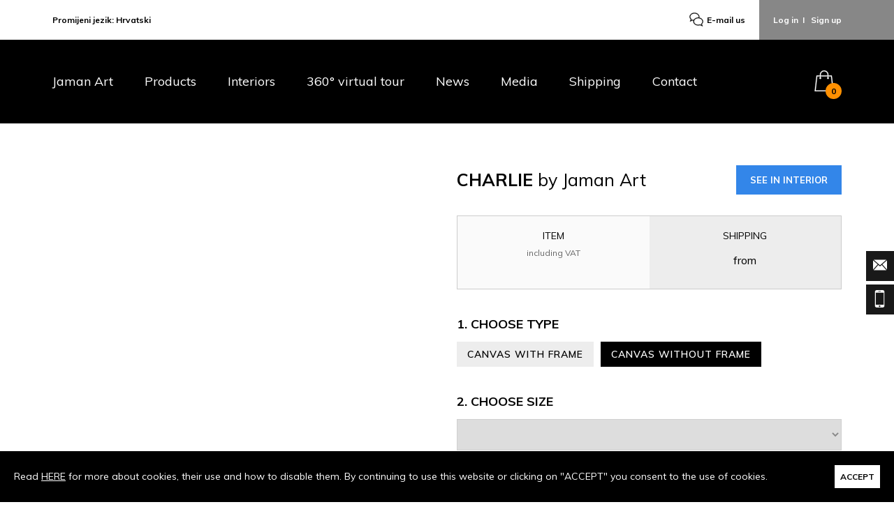

--- FILE ---
content_type: text/html; charset=UTF-8
request_url: https://www.jaman-art.com/en/product/canvas-prints/615-charlie/
body_size: 18093
content:
<!DOCTYPE html>
<html lang="en">
    <head>
        <!-- Google tag (gtag.js) -->
<script async src="https://www.googletagmanager.com/gtag/js?id=G-4HLCVCYC36"></script>
<script>
	window.dataLayer = window.dataLayer || [];
	function gtag(){dataLayer.push(arguments);}
	gtag('js', new Date());
	gtag('config', 'G-4HLCVCYC36');
</script>    
        <meta charset="UTF-8">
        <meta name="viewport" content="width=device-width, initial-scale=1">	
    
        <title>CANVAS PRINTS - CHARLIE - Jaman Art - Jaman Art painting webshop</title>
        <meta name="Description" content="CANVAS ART&nbsp; - CharlieThe painting "Charlie" is a representation of modern wars. Due to a growing number of terrorist threats, big cities are often in a state of alert. The skyscraper in the background is a generic building representing all the big cities. In the central part of the painting, there are soldiers dressed in dark, gloomy uniforms. To create a sharp contrast, the artist has put these soldiers on soft, colorful pillows. Together with a banana, the soldiers are holding a flag with the heart symbol on it. Instead of a flag pole, we can see a red pencil that symbolizes art. The message here is that love and art will always prevail over hatred and wars. Behind the soldiers, we see Daffy Duck. He is holding flowers and a heart-shaped balloon with a marked target. - Through a web shop Jaman ART gallery you can buy pop art paintings (andy warhol style) for your interiors. You have a choice of frames and sizes, and the ability to visualize the selected picture in your wall." >
        <meta name="Keywords" content="web shop, gallery, split, jaman art, danijel jaman" >
        
                <link rel="alternate" href="https://www.jaman-art.com/hr/proizvod/print-na-platnu/615-charlie/" hreflang="hr" />    
        <link href="/favicon.ico" rel="Shortcut Icon">
        <link href="/css/normalize.css" rel="stylesheet" type="text/css">
        <link href="/css/grid.css" rel="stylesheet" type="text/css">
        <link href="/css/style.css" rel="stylesheet" type="text/css">
        <link href="/js/fancybox/jquery.fancybox.css" rel="stylesheet" type="text/css">
        <link href="https://fonts.googleapis.com/css?family=Muli:300,400,400i,600,600i,700,700i&amp;subset=latin-ext" rel="stylesheet">
        
        <script type="text/javascript" src="/js/jquery-3.2.0.min.js"></script>
    </head>
    
    <body>
        
		<div id="fb-root"></div>
<script async defer crossorigin="anonymous" src="https://connect.facebook.net/en_US/sdk.js#xfbml=1&version=v17.0" nonce="wCuD23uo"></script>
		<div class="header">
    <div class="header-top">
        <div class="container header-top-wrap">
            <div class="header-top__left-col">
                <div class="header-lang">
					Promijeni jezik: <a href="/hr/">Hrvatski</a>                </div>
                <!--end header-lang-->

                <div class="header-chat">
                    <a class="header-chat__link _jq_zopim_chat" href="mailto:info@jaman-art.com?subject=CANVAS%20PRINTS%20CHARLIE%20%28ID%3A%20615%29"><span><svg height="1500" viewbox="0 0 1500 1500" width="1500" xmlns="https://www.w3.org/2000/svg"><path d="M1467.8 961.2c0-201.3-176.4-370.3-411.9-410.4 10-33.1 14.9-65.9 14.9-99 0-230.9-232.3-419.5-519.4-419.5S32.2 220.9 32.2 451.8c0 104.9 45.7 200.7 131.3 278.6L68.8 958l287.1-116.9c27.8 8.5 57.1 15.2 87.9 20.8 -9.7 31.9-14.6 65-14.6 99 0 230.9 232 419.5 519.1 419.5 67.1 0 131.3-9.1 195.4-29.9l287.1 116.9 -94.6-227.6C1422.1 1162.2 1467.8 1063.2 1467.8 961.2L1467.8 961.2zM356 778.4l-174 68.8 55.1-131.8c0 0-143.6-97-143.6-260.7 0-197.8 204.8-359.8 458.2-359.8 253.4 0 458.2 161.7 464.4 356.5 0 32.5-5.9 62.4-14.9 92 -17.3-1.5-34.6-2.1-52.1-2.1 -218.6 0-404.9 109.3-481.6 263.1C432.1 801.6 356 778.4 356 778.4zM1143.8 1288.2c-58.3 23.4-128 35.7-192.2 35.7 -253.4 0-458.2-161.7-458.2-359.8 0-197.8 204.8-359.8 458.2-359.8s458.2 161.7 458.2 359.8c0 163.2-143.6 260.7-143.6 260.7l55.1 131.8L1143.8 1288.2 1143.8 1288.2z"></path></svg></span> E-mail us</a>
                </div>
                <!--end header-chat-->
            </div>
            <!--end header-top__left-col-->

            <div class="header-top__right-col">

                
                <div class="header-log-reg">
                    <div class="header-log-reg__pasive">
                        <a class="header-log-reg__link" href="#" id="_jq_login_lnk">Log in</a>&nbsp;&nbsp;I&nbsp;&nbsp; <a class="header-log-reg__link" href="#" id="_jq_register_lnk">Sign up</a>
                    </div>
                    <!--end header-log-reg__pasive-->

                    <div class="header-log-reg__active header-log-reg__login arrow_box arrow_box__login" id="_jq_login_box">
                        <h3>LOG IN</h3>
                        <form name="form_login" class="log-reg-form" action="#" method="post" id="_jq_login_form" autocomplete="off">
                            <input class="log-reg-form__item" id="username" name="username" maxlength="30" type="text" placeholder="Username">
                            <input class="log-reg-form__item" id="password" name="password" maxlength="12" type="password" placeholder="Password">
                          <a class="log-reg-form__link" href="#" id="_jq_forgotten_lnk">Forgot your password?</a>
                      <div class="log-reg-form__btn button-wrap-center">
                                <button type="submit" name="submit" value="1" class="button--primary">LOG IN</button>
                            </div>
                            <!--end btn-wrap-center-->
                        </form>
                    </div>
                    <!--header-log-reg__login-->

                    <div class="header-log-reg__active header-log-reg__register arrow_box arrow_box__register" id="_jq_register_box">
                        <h3>SIGN UP</h3>
                        <form class="log-reg-form" name="form_registration" action="#" method="post" id="_jq_register_form" autocomplete="off">
                            <input class="log-reg-form__item" name="username" maxlength="30" type="text" placeholder="Username">
                            <input class="log-reg-form__item" name="email" maxlength="100" type="text" placeholder="E-mail">
                            <input class="log-reg-form__item" name="password" type="password" maxlength="12" placeholder="Password">
                            <input class="log-reg-form__item" name="password2" type="password" maxlength="12" placeholder="Repeat password">
                            <small><input name="uvjeti_koristenja" type="checkbox" id="uvjeti_koristenja">I agree with the <a href="/en/terms-of-use/" target="_blank">terms and conditions</a></small>
                            <div class="log-reg-form__btn button-wrap-center">
                            	<input name="message" style="display: none;" type="text">
                                <button type="submit" name="prijava" value="1" class="button--primary">SIGN UP</button>
                            </div>
                            <!--end btn-wrap-center-->
                        </form>
                    </div>
                    <!--header-log-reg__login-->

                    <div class="header-log-reg__active header-log-reg__login arrow_box arrow_box__login" id="_jq_forgotten_box">
                        <h3>RESET PASSWORD</h3>
                        <form name="form_forgotten" class="log-reg-form" action="#" method="post" id="_jq_forgotten_form" autocomplete="off">
                            <input class="log-reg-form__item" id="username" name="username" maxlength="30" type="text" placeholder="Username">
                            <input class="log-reg-form__item" name="email" maxlength="100" type="text" placeholder="E-mail">
                      <div class="log-reg-form__btn button-wrap-center">
                                <button type="submit" name="submit" value="1" class="button--primary">SEND</button>
                            </div>
                            <!--end btn-wrap-center-->
                        </form>
                    </div>
                    <!--header-log-reg__login-->

                </div>
                <!--end header log-reg-->

				
				                <div class="header-shopping-bag header-shopping-bag--mob">
                    <a href="/en/checkout/">
                        <svg height="489.996" viewbox="0 0 441.27 489.996" width="441.27" xmlns="https://www.w3.org/2000/svg"><path d="M206.48 1.38c-39.83 5.566-71.755 33.971-82.495 73.316-1.755 6.15-2.245 11.52-2.635 26.455l-.49 18.84H42.074l-.585 3.125C40.71 127.996 0 485.212 0 487.751v2.245h441.27v-2.245c0-2.54-40.71-359.755-41.49-364.635l-.586-3.125H320.41l-.491-18.84c-.39-14.935-.88-20.304-2.635-26.455-9.175-33.585-33.68-59.355-65.9-69.415-10.35-3.22-24.21-5.465-32.214-5.27-2.145.1-7.81.685-12.69 1.37zm30.554 20.601c25.09 5.076 46.96 22.945 57.015 46.57 4.59 10.74 6.64 22.455 6.64 37.975v13.47H140.58v-13.47c0-15.525 2.051-27.24 6.64-37.975 9.96-23.335 31.73-41.295 56.33-46.57 9.081-1.855 24.211-1.955 33.485 0zm-115.98 129.55v11.03l-2.93 2.145c-8.394 6.25-9.564 19.915-2.345 28.31 11.715 13.765 34.561 5.37 34.561-12.69 0-6.05-1.755-10.35-6.25-14.644l-3.516-3.415v-21.771H300.69v21.771l-3.516 3.415c-4.49 4.294-6.25 8.59-6.25 14.644 0 18.06 22.846 26.455 34.56 12.69 7.225-8.395 6.05-22.065-2.344-28.31l-2.93-2.145v-22.06h61.309l.585 4.1c1.365 9.665 36.71 320.605 36.71 323.145v2.735H22.456v-2.735c0-2.54 35.34-313.48 36.71-323.145l.585-4.1h61.31v11.03h-.005z"></path></svg>
                        <div class="header-shopping-bag__num">0</div>
                        <!--header-shopping-bag__num-->
                    </a>
                </div>
                <!--end header-shopping-bag-->
            </div>
            <!--end header-top__right-col-->
        </div>
        <!--end container-->
    </div>
    <!--end header-top-->

    <div class="header-nav">
        <div class="container header-wrapper">
            <ul class="header-main-nav">
                <li class="header-main-nav__item">
                    <a href="/en/">Jaman Art</a>
                </li>

                <li class="header-main-nav__item _jq_podmeni_lnk">
                    <a href="#">Products</a>
                    <div class="header-nav-sub _jq_podmeni">
                        <ul class="header-nav-sub-wrapper">
							                            <li class="header-nav-sub__item">
                                <a href="/en/products/1-paintings/"><div style="padding-top:56.25%; background-image:url(/slike/proizvodi_kategorije/02102024191131_slika-icb--170-x-148--2-10-2024..jpg); background-repeat:no-repeat; background-size:contain; background-position:bottom center;"></div> <span>PAINTINGS</span></a>
                            </li>
							                            <li class="header-nav-sub__item">
                                <a href="/en/products/2-iphone--amp--samsung-cases/"><div style="padding-top:56.25%; background-image:url(/slike/proizvodi_kategorije/30092024180341_ice-cream-billionaires-iphone-15-pro--iphone-15-pro-max--jaman-art--graffiti-art--pic.jpg); background-repeat:no-repeat; background-size:contain; background-position:bottom center;"></div> <span>IPHONE &AMP; SAMSUNG CASES</span></a>
                            </li>
							                            <li class="header-nav-sub__item">
                                <a href="/en/products/5-prints/"><div style="padding-top:56.25%; background-image:url(/slike/proizvodi_kategorije/30092024215025_posteri-4-postera--570-x-310-px---posteri-2x2-reda-2024b.jpg); background-repeat:no-repeat; background-size:contain; background-position:bottom center;"></div> <span>PRINTS</span></a>
                            </li>
							                            <li class="header-nav-sub__item">
                                <a href="/en/products/7-canvas-prints/"><div style="padding-top:56.25%; background-image:url(/slike/proizvodi_kategorije/30092024222631_2-canvas-art-f-za-ikonu-230-x-160-px.jpg); background-repeat:no-repeat; background-size:contain; background-position:bottom center;"></div> <span>CANVAS PRINTS</span></a>
                            </li>
							                            <li class="header-nav-sub__item">
                                <a href="/en/products/4-butterflies/"><div style="padding-top:56.25%; background-image:url(/slike/proizvodi_kategorije/14062015171423_Ikona_za_gornji_banner.jpg); background-repeat:no-repeat; background-size:contain; background-position:bottom center;"></div> <span>BUTTERFLIES</span></a>
                            </li>
							                            <li class="header-nav-sub__item">
                                <a href="/en/products/10-stop-sign/"><div style="padding-top:56.25%; background-image:url(/slike/proizvodi_kategorije/11062025203855_stop-sign-1-285-px.jpg); background-repeat:no-repeat; background-size:contain; background-position:bottom center;"></div> <span>STOP SIGN</span></a>
                            </li>
							                        </ul>
                        <!--end header-nav-sub-wrapper-->
                    </div>
                    <!--end header-nav-sub-->
                </li>

                <li class="header-main-nav__item">
                    <a href="/en/interiors/">Interiors</a>
                </li>

                <li class="header-main-nav__item">
                    <a href="/en/virtual-tour/">360° virtual tour</a>
                </li>

                <li class="header-main-nav__item">
                    <a href="/en/news/">News</a>
                </li>

                <li class="header-main-nav__item _jq_podmeni_lnk">
                    <a href="#">Media</a>
                    <div class="header-nav-sub _jq_podmeni">
                        <ul class="header-nav-sub-wrapper">
							                            <li class="header-nav-sub__item">
                                <a href="/en/media/2-foto/"><div style="padding-top:56.25%; background-image:url(/slike/media_kategorije/26052014175308_IMG_4852.jpg); background-repeat:no-repeat; background-size:contain; background-position:bottom center;"></div> <span>FOTO</span></a>
                            </li>
							                            <li class="header-nav-sub__item">
                                <a href="/en/media/3-video/"><div style="padding-top:56.25%; background-image:url(/slike/media_kategorije/25112024183320_vido-kategorija.jpg); background-repeat:no-repeat; background-size:contain; background-position:bottom center;"></div> <span>VIDEO</span></a>
                            </li>
							                        </ul>
                        <!--end header-nav-sub-wrapper-->
                    </div>
                    <!--end header-nav-sub-->
                </li>

                <li class="header-main-nav__item">
                    <a href="/en/paintings-shipping/">Shipping</a>
                </li>

                <li class="header-main-nav__item">
                    <a href="/en/contact/">Contact</a>
                </li>
            </ul>
            <!--end header-main-nav-->

            <div class="header-mob-nav">
                <div class="header-mob-nav__wrap">
                    <a class="header-mob-nav__home" href="/en/">Jaman Art</a>
                    <a class="header-mob_nav-pasive" id="_jq_sp_menu_btn">
                    	<span class="header-mob_nav-pasive__item"></span>
                        <span class="header-mob_nav-pasive__item"></span>
                        <span class="header-mob_nav-pasive__item"></span>
					</a>
                    <!--end header-mob-nav__pasive-->

                    <div class="header-mob-nav-active" id="_jq_sp_menu">

                        <ul class="mob-nav-active__lang">
                            <li><a href="/hr/">HR</a></li>
                            <li><a href="/en/">EN</a></li>
                        </ul>

                        <ul>
							                            <li>
								<a href="/en/products/1-paintings/">PAINTINGS</a>
                            </li>
							                            <li>
								<a href="/en/products/2-iphone--amp--samsung-cases/">IPHONE &amp; SAMSUNG CASES</a>
                            </li>
							                            <li>
								<a href="/en/products/5-prints/">PRINTS</a>
                            </li>
							                            <li>
								<a href="/en/products/7-canvas-prints/">CANVAS PRINTS</a>
                            </li>
							                            <li>
								<a href="/en/products/4-butterflies/">BUTTERFLIES</a>
                            </li>
							                            <li>
								<a href="/en/products/10-stop-sign/">STOP SIGN</a>
                            </li>
							                            <li>
                                <a href="/en/interiors/">Interiors</a>
                            </li>
                            <li>
                                <a href="/en/virtual-tour/">360° virtual tour</a>
                            </li>
                            <li>
                                <a href="/en/news/">News</a>
                            </li>
							                            <li>
                                <a href="/en/media/2-foto/">Foto</a>
                            </li>
							                            <li>
                                <a href="/en/media/3-video/">Video</a>
                            </li>
							                            <li>
                                <a href="/en/contact/">Contact</a>
                            </li>
                        </ul>

                    </div>
                    <!--end header-mob-nav-active-->
                </div>
                <!--end header-mob-nav__wrap-->
            </div>
            <!--end header-mob-nav-->

            <div class="header-shopping-bag">
                <a href="/en/checkout/">
                    <svg height="489.996" viewbox="0 0 441.27 489.996" width="441.27" xmlns="https://www.w3.org/2000/svg"><path d="M206.48 1.38c-39.83 5.566-71.755 33.971-82.495 73.316-1.755 6.15-2.245 11.52-2.635 26.455l-.49 18.84H42.074l-.585 3.125C40.71 127.996 0 485.212 0 487.751v2.245h441.27v-2.245c0-2.54-40.71-359.755-41.49-364.635l-.586-3.125H320.41l-.491-18.84c-.39-14.935-.88-20.304-2.635-26.455-9.175-33.585-33.68-59.355-65.9-69.415-10.35-3.22-24.21-5.465-32.214-5.27-2.145.1-7.81.685-12.69 1.37zm30.554 20.601c25.09 5.076 46.96 22.945 57.015 46.57 4.59 10.74 6.64 22.455 6.64 37.975v13.47H140.58v-13.47c0-15.525 2.051-27.24 6.64-37.975 9.96-23.335 31.73-41.295 56.33-46.57 9.081-1.855 24.211-1.955 33.485 0zm-115.98 129.55v11.03l-2.93 2.145c-8.394 6.25-9.564 19.915-2.345 28.31 11.715 13.765 34.561 5.37 34.561-12.69 0-6.05-1.755-10.35-6.25-14.644l-3.516-3.415v-21.771H300.69v21.771l-3.516 3.415c-4.49 4.294-6.25 8.59-6.25 14.644 0 18.06 22.846 26.455 34.56 12.69 7.225-8.395 6.05-22.065-2.344-28.31l-2.93-2.145v-22.06h61.309l.585 4.1c1.365 9.665 36.71 320.605 36.71 323.145v2.735H22.456v-2.735c0-2.54 35.34-313.48 36.71-323.145l.585-4.1h61.31v11.03h-.005z"></path></svg>
                    <div class="header-shopping-bag__num">0</div>
                    <!--header-shopping-bag__num-->
                </a>
            </div>
            <!--end header-shopping-bag-->
        </div>
        <!--end container-->
    </div>
    <!--end header-nav-->

    
</div>
<!--end header-->    
        <div class="content product">

            <div class="container">
    
                <form method="post" action="#" id="_jq_proizvod_obrazac">
    
                    <div class="grid_6 product__left-col">
                        <!--pali se kad se preslozi sadrzaj-->
                        <div class="mob-product-title-wrapper">
                            <div class="mob-product-title">
                                <h2>CHARLIE <span>by Jaman Art</span></h2>
                                                                <a href="/en/interiors-application/?lang=en&pktg=7&pid=615" class="button button--theme-blue _jq_app_link">SEE IN INTERIOR</a>
                                                            </div>
                            <!--end product-title-->
                        </div>
                        <!--end mob-product-title-wrapper-->
                        <!---------------->
                        <div class="product-gallery">
                            <div class="product-gallery-big">
																															<a href="#" title="CHARLIE" id="_jq_glavna_slika_v" alt="0" ><div style="padding-top:75%; background-image:url(); background-repeat:no-repeat; background-size:contain; background-position:bottom center;" id="_jq_glavna_slika_s"></div></a>
                            </div>
                            <!--end product-gallery-big-->
        
                            <ul class="product-gallery-thumbs" id="_jq_detalji_thumbs">
                            </ul>
                            <!--end product-gallery-thumbs-->
                            <script type="text/javascript">
                                function loadDetaljiThumbs(aoid, pdid) {
                                    $('#_jq_detalji_thumbs').load( '/app/jq_proizvod_detalji.php',
                                    {
                                        ajax_action: 'PrikaziDetaljiThumbs'
                                        , ajax_params: aoid+','+pdid
                                        , aoid: aoid
                                        , pid: '615'
                                        , pdid: pdid
                                    }
                                    , function(response, status, xhr) {
                                        if (status == "success") {
                                            //thumbsi
                                            $('._jq_thumbs').click( function(event) {
                                                $('#_jq_yt_player').parent().hide();
                                                $('#_jq_yt_player').attr('src', '');
                                                $('#_jq_glavna_slika_v').show();
                
                                                var slika_s = ($(this).children('div').attr('alt'));
                                                var slika_v = ($(this).children('div').attr('alt2'));
                                                $('#_jq_glavna_slika_s').css('background-image', 'url('+slika_v+')');
                                                $('#_jq_glavna_slika_v').attr('href', slika_v);
                                                $('#_jq_glavna_slika_v').attr('data-thumb', slika_s);
                                                $('#_jq_obrazac_slika').attr('src', slika_s);
                                                //$('[name=upit_jpg]').val(slika_s);
												
																								var rbr_thumbs = $(this).attr('alt');
																								$('#_jq_glavna_slika_v').attr('alt', rbr_thumbs);
                                                event.preventDefault();
                                            });
                                            zslike();
                                        }
                                    }
                                );	
                                }
                            </script>
                        </div>
                        <!--end product-gallery-->
        
                        <div class="product-info">
                            <div class="product-about">
                                <a class="product-info__title _jq_product_info_lnk">About the product <span><svg xmlns="https://www.w3.org/2000/svg" width="320" height="192" viewBox="0 0 320 192"><path d="M160 192L0 20.7 19.3 0 160 150.5 300.6 0 320 20.7z"/></svg></span></a>
                                <div class="_jq_product_info_txt">

                                	<div class="_jq_product_type_txt">
                                    </div>
									
									<p style="text-align:center"><strong>CANVAS ART&nbsp; - Charlie</strong></p>

<p>The painting <strong>&quot;Charlie&quot;</strong> is a representation of modern wars. Due to a growing number of terrorist threats, big cities are often in a state of alert. The skyscraper in the background is a generic building representing all the big cities. In the central part of the painting, there are soldiers dressed in dark, gloomy uniforms. To create a sharp contrast, the artist has put these soldiers on soft, colorful pillows. Together with a banana, the soldiers are holding a flag with the heart symbol on it. Instead of a flag pole, we can see a red pencil that symbolizes art. The message here is that love and art will always prevail over hatred and wars. Behind the soldiers, we see Daffy Duck. He is holding flowers and a heart-shaped balloon with a marked target.</p>
								</div>
                            </div>
                            <!--end product-about-->
        
                            <div class="artist-about">
                                <a class="product-info__title _jq_product_info_lnk">About the artist <span></span></a>
                                <div class="artist-about__txt _jq_product_info_txt">
									<p><strong>Danijel Jaman</strong> (Split, 1975) is a contemporary Croatian artist and the founder of an artistic direction he calls <strong>&ldquo;New Pop Art.&rdquo;</strong> He graduated from the Academy of Arts in Split, where he received the <strong>Dean&rsquo;s Award</strong> as one of the most distinguished students of his generation.</p>

<p>His work is recognizable for its strong visual energy, vibrant colors and a distinctive approach to pop art. Key characteristics of Jaman&rsquo;s style include:</p>

<ol>
	<li>
	<p><strong>Bold, saturated colors</strong>, strong contrasts, and wide chromatic ranges.</p>
	</li>
	<li>
	<p><strong>Almost all paintings are painted over the frame, creating an additional 3D illusion in space.</strong></p>
	</li>
	<li>
	<p>The <strong>banana motif</strong> as the artist&#39;s signature &mdash; a symbolic self-portrait that introduces humor, irony, and a critical perspective on the main theme of the painting.</p>
	</li>
</ol>

<p>Jaman combines traditional painting with <strong>real three-dimensional objects</strong>, integrating them into the composition. His works include elements such as license plates, vinyl records, paintbrushes, chess pieces, telephones, mobile phones, coins and <strong>Swarovski crystals</strong>.</p>

<p>In the series <strong>&ldquo;New York,&rdquo; &ldquo;Charlie,&rdquo; &ldquo;I Love You Too,&rdquo;</strong> and <strong>&ldquo;Bang Bang,&rdquo;</strong> he advanced his experimentation by incorporating <strong>LED lighting</strong>, creating new color gradations, depth, and dynamic interaction with space.</p>

<p>In his most recent body of work, Jaman returns to his roots by transforming <strong>graffiti art and street culture</strong>. Graffiti becomes the background layer, while the foreground narrative &mdash; filled with humor and irony &mdash; reveals raw human drives such as <strong>ambition, greed, and obsession with success</strong>. Works such as <strong>&ldquo;Ice Cream Billionaires,&rdquo; &ldquo;Flamingo Love,&rdquo; &ldquo;Bad Ass Mickey,&rdquo;</strong> and <strong>&ldquo;All the President&rsquo;s People&rdquo;</strong> are prime examples of this evolution.</p>

<p>In this latest cycle, Jaman further enhances the compositions by introducing <strong>fluorescent pigments</strong> combined with <strong>UV lighting</strong>. This gives the graffiti background a <strong>3D character and rich texture</strong>, while the colors become <strong>vivid, vibrant, and dynamic</strong>, making the painting appear almost as a <strong>living object</strong> within the space.</p>

<p>Jaman&rsquo;s artworks invite viewers to play, smile, and rediscover the joy of color, <strong>while simultaneously encouraging reflection on fundamental human values.</strong></p>

<p>Because of his distinctive aesthetic, his works have become an inspiration in interior design and are part of numerous private collections worldwide.</p>
								</div>
                            </div>
                            <!--end artist-about-->
        
                        </div>
                        <!--end product-info-->
                    </div>
                    <!--end grid_6-->
        
                    <div class="grid_6 product__right-col omega">
                        <div class="product-title">
                            <h2>CHARLIE <span>by Jaman Art</span></h2>
                                                        <a href="/en/interiors-application/?lang=en&pktg=7&pid=615" class="button button--theme-blue _jq_app_link">SEE IN INTERIOR</a>
                                                    </div>
                        <!--end product-title-->
        
                        <div class="product-price">
                            <div class="product-price-col--light">
                                <span>ITEM</span>
                                <strong class="_jq_proizvod_cijena"></strong>
                                <small>including VAT</small>
                            </div>
                            <!--end product-price-bg-light-->
        
                            <div class="product-price-col--dark">
                                <span>SHIPPING</span> from <strong class="_jq_dostava_cijena"></strong>
                                <small class="_jq_dostava_rok"></small>
                            </div>
                            <!--end product-price-bg-light-->
                        </div>
                        <!--end product-price-->
                        
                        <input name="kolicina" type="hidden" value="1">
                        <input name="pid" type="hidden" value="615">
                        <input name="pktg" type="hidden" value="7">
                        <input name="nosac_odb" value="1" type="hidden" id="_jq_nosac_odb">
    
                        <div class="product-frame">
                            <h4 id="_jq_tip_1_nsl"></h4>
                            <ul class="product-frame-pick">
                                                                <li class="product-frame-pick__item _jq_tip_okvira" alt="14">CANVAS WITH FRAME  </li>
                                                                <li class="product-frame-pick__item product-frame-pick__item--active _jq_tip_okvira" alt="15">CANVAS WITHOUT FRAME</li>
                                                            </ul>
                            <input name="tip_slike" type="hidden" value="15">
                        </div>
                        <!--end product-frame-->
						<script type="text/javascript">
                                $(document).ready(function() {
																			$('#_jq_tip_1_nsl').html('1. CHOOSE TYPE');
																	});
                        </script>
        
                        <div class="product-options">
                            <div class="product-options__col product-options__col--1">

								                                    <h4>2. CHOOSE SIZE</h4>
                                                                
                                <select name="pdid" id="_jq_select_dimenzija">
                                </select>
                                <script type="text/javascript">
                                    $('._jq_tip_okvira').click(function(event) {
																				$('#_jq_yt_player').parent().hide();
																				$('#_jq_yt_player').attr('src', '');
																				$('#_jq_glavna_slika_v').show();

																				var tip_okvira = $(this).attr('alt');
                                        $('[name=tip_slike]').val(tip_okvira);
                                        $('._jq_tip_okvira').removeClass('product-frame-pick__item--active');
                                        $(this).addClass('product-frame-pick__item--active');
                                        loadDetaljiOkviri(0);
                                        event.preventDefault();
                                    });
                                    
                                    function loadDetaljiDimenzijeOkvir(tip, pdid, aoid) {
                                        $('#_jq_select_dimenzija').load( '/app/jq_proizvod_detalji.php',
                                        {
                                            ajax_action: 'PrikaziDetaljiDimenzijeOkvir'
                                            , ajax_params: tip+','+pdid+','+aoid
                                            , tip: tip
                                            , pdid: pdid
                                            , aoid: aoid
                                            , pid: '615'
                                        }
                                        , function(response, status, xhr) {
                                            if (status == "success") {
                                                $('._jq_app_link').attr('href', '/en/interiors-application/?pid=615&tip='+tip+'&pdid='+pdid+'&aoid='+aoid+'&pktg=7&lang=en');
                                                loadProizvodSazetak('615', pdid);
                                                loadDetaljiThumbs(aoid, pdid);
                                            }
                                        }
                                    );	
                                    }
                                </script>
                            </div>
                            <!--end product-options__col-->
    
                        </div>
                        <!--end product-options-->
                        
        
                        <div class="product-frame-options" id="_jq_odabir_okvira_div">
                                                            <h4><span id="_jq_opcija_3_nsl">3.</span> CHOOSE OPTIONS</h4>
                            
                            <ul class="product-frame-options-list" id="_jq_odabir_okvira">
                            </ul>
                            <script type="text/javascript">
                                function loadDetaljiOkviri(pdid) {
                                    $('#_jq_odabir_okvira').load( '/app/jq_proizvod_detalji.php',
                                    {
                                        ajax_action: 'PrikaziDetaljiOkviri'
                                        , ajax_params: pdid
                                        , tip: $('[name=tip_slike]').val()
                                        , pdid: pdid
                                        , pid: '615'
                                    }
                                    , function(response, status, xhr) {
                                        if (status == "success") {
											loadProizvodTipTekst($('[name=tip_slike]').val());
                                        }
                                    }
                                );	
                                }


								function loadProizvodTipTekst(tip) {
									$('._jq_product_type_txt').load( '/app/jq_proizvod_detalji.php',
									{
										ajax_action: 'PrikaziProizvodTipTekst'
										, ajax_params: tip
										, tip: tip
									}
									, function(response, status, xhr) {
										if (status == "success") {
										}
									}
								);	
								}
                            </script>
        
                        </div>
                        <!--end product-frame-options-->
        

                        <div class="product-options">
							                            <div class="product-options__col product-options__col--2">
                                <h4><span id="_jq_opcija_4_nsl"></span>SHIPPING COUNTRY</h4>
                                <select name="drzava" id="_jq_select_drzava">
                                    <option value="">Choose Country</option>
                                                                        <option value="AF">Afganistan</option>
                                                                        <option value="AL">Albania</option>
                                                                        <option value="AS">American Samoa</option>
                                                                        <option value="AD">Andorra</option>
                                                                        <option value="AO">Angola</option>
                                                                        <option value="AI">Anguilla</option>
                                                                        <option value="AG">Antigua &amp; Barbuda</option>
                                                                        <option value="AR">Argentina</option>
                                                                        <option value="AM">Armenia</option>
                                                                        <option value="AW">Aruba</option>
                                                                        <option value="AU">Australia</option>
                                                                        <option value="AT">Austria</option>
                                                                        <option value="AZ">Azerbaian</option>
                                                                        <option value="BS">Bahamas</option>
                                                                        <option value="BH">Bahrain</option>
                                                                        <option value="BD">Bangladesh</option>
                                                                        <option value="BB">Barbados</option>
                                                                        <option value="BY">Belarus</option>
                                                                        <option value="BE">Belgium</option>
                                                                        <option value="BZ">Belize</option>
                                                                        <option value="BJ">Benin</option>
                                                                        <option value="BM">Bermuda</option>
                                                                        <option value="BT">Bhutan</option>
                                                                        <option value="BO">Bolivia</option>
                                                                        <option value="BQ">Bonaire</option>
                                                                        <option value="BA">Bosnia and Herzegovina</option>
                                                                        <option value="BW">Botswana</option>
                                                                        <option value="BR">Brazil</option>
                                                                        <option value="VG">British Virgine Island</option>
                                                                        <option value="BN">Brunei</option>
                                                                        <option value="BG">Bulgaria</option>
                                                                        <option value="BF">Burkina Faso</option>
                                                                        <option value="BI">Burundi</option>
                                                                        <option value="KH">Cambodia</option>
                                                                        <option value="CM">Cameroon</option>
                                                                        <option value="CA">Canada</option>
                                                                        <option value="IC">Canary Islands</option>
                                                                        <option value="CV">Cape Verde</option>
                                                                        <option value="KY">Cayman Islands</option>
                                                                        <option value="TD">Chad</option>
                                                                        <option value="CD">Channel Islands</option>
                                                                        <option value="CL">Chile</option>
                                                                        <option value="CN">China</option>
                                                                        <option value="CO">Columbia</option>
                                                                        <option value="CG">Congo</option>
                                                                        <option value="CK">Cook Islands</option>
                                                                        <option value="CR">Costa Rica</option>
                                                                        <option value="HR">Croatia</option>
                                                                        <option value="CW">Curacao</option>
                                                                        <option value="CY">Cypres</option>
                                                                        <option value="CZ">Czech Republic</option>
                                                                        <option value="DK">Denmark</option>
                                                                        <option value="DJ">Djibouti</option>
                                                                        <option value="DM">Dominica</option>
                                                                        <option value="DO">Dominician Republic</option>
                                                                        <option value="EC">Ecuador</option>
                                                                        <option value="EG">Egypt</option>
                                                                        <option value="SV">El Salvador</option>
                                                                        <option value="GQ">Equatorial Guinea</option>
                                                                        <option value="ER">Eritrea</option>
                                                                        <option value="EE">Estonia</option>
                                                                        <option value="ET">Ethiopia</option>
                                                                        <option value="FK">Falkland Islands</option>
                                                                        <option value="FO">Faroe Islands</option>
                                                                        <option value="FJ">Fiji Islands</option>
                                                                        <option value="FI">Finland</option>
                                                                        <option value="FR">France</option>
                                                                        <option value="GF">French Guiana</option>
                                                                        <option value="PF">French Polynesia</option>
                                                                        <option value="GA">Gabon</option>
                                                                        <option value="GM">Gambia</option>
                                                                        <option value="GE">Georgia</option>
                                                                        <option value="DE">Germany</option>
                                                                        <option value="GH">Ghana</option>
                                                                        <option value="GI">Gibraltar</option>
                                                                        <option value="GR">Greece</option>
                                                                        <option value="GL">Greenland</option>
                                                                        <option value="GD">Grenada</option>
                                                                        <option value="GP">Guadeloupe</option>
                                                                        <option value="GU">Guam</option>
                                                                        <option value="GT">Guatemala</option>
                                                                        <option value="GN">Guinea</option>
                                                                        <option value="GW">Guinea Bissau</option>
                                                                        <option value="GY">Guyana</option>
                                                                        <option value="HT">Haiti</option>
                                                                        <option value="HN">Honduras</option>
                                                                        <option value="HK">Hong Kong</option>
                                                                        <option value="HU">Hungary</option>
                                                                        <option value="IS">Iceland</option>
                                                                        <option value="IN">India</option>
                                                                        <option value="ID">Indonesia</option>
                                                                        <option value="IR">Iran</option>
                                                                        <option value="IQ">Iraq</option>
                                                                        <option value="IE">Ireland</option>
                                                                        <option value="IL">Israel</option>
                                                                        <option value="IT">Italy</option>
                                                                        <option value="CI">Ivory Coast</option>
                                                                        <option value="JM">Jamaica</option>
                                                                        <option value="JP">Japan</option>
                                                                        <option value="JO">Jordan</option>
                                                                        <option value="KZ">Kazahstan</option>
                                                                        <option value="KE">Kenya</option>
                                                                        <option value="KG">Kirgistan</option>
                                                                        <option value="KR">Korea, South</option>
                                                                        <option value="KW">Kuwait</option>
                                                                        <option value="LA">Laos</option>
                                                                        <option value="LV">Latvia</option>
                                                                        <option value="LB">Lebanon</option>
                                                                        <option value="LS">Lesotho</option>
                                                                        <option value="LR">Liberia</option>
                                                                        <option value="LY">Libyia</option>
                                                                        <option value="LI">Lichtenstein</option>
                                                                        <option value="LT">Lithuania</option>
                                                                        <option value="LU">Luxembourg</option>
                                                                        <option value="MO">Macau</option>
                                                                        <option value="MK">Macedonia</option>
                                                                        <option value="MG">Madagascar</option>
                                                                        <option value="MW">Malawi</option>
                                                                        <option value="MY">Malaysia</option>
                                                                        <option value="MV">Maldives</option>
                                                                        <option value="MD">Maldova</option>
                                                                        <option value="ML">Mali</option>
                                                                        <option value="MT">Malta</option>
                                                                        <option value="MH">Marshall Islands</option>
                                                                        <option value="MQ">Martinique</option>
                                                                        <option value="MR">Mauritania</option>
                                                                        <option value="MU">Mauritius</option>
                                                                        <option value="MX">Mexico</option>
                                                                        <option value="FM">Micronesia</option>
                                                                        <option value="MC">Monaco</option>
                                                                        <option value="MN">Mongolia</option>
                                                                        <option value="ME">Montenegro</option>
                                                                        <option value="MA">Morocco</option>
                                                                        <option value="MZ">Mozambique</option>
                                                                        <option value="MM">Myanmar (Burma)</option>
                                                                        <option value="NA">Namibia</option>
                                                                        <option value="NP">Nepal</option>
                                                                        <option value="NL">Netherlands</option>
                                                                        <option value="AN">Netherlands Antiles</option>
                                                                        <option value="NC">New Caledonia</option>
                                                                        <option value="NI">New Nicaragua</option>
                                                                        <option value="NZ">New Zealand</option>
                                                                        <option value="NE">Niger</option>
                                                                        <option value="NG">Nigeria</option>
                                                                        <option value="NO">Norway</option>
                                                                        <option value="OM">Oman</option>
                                                                        <option value="PK">Pakistan</option>
                                                                        <option value="PW">Palau</option>
                                                                        <option value="PS">Palestine</option>
                                                                        <option value="PA">Panama</option>
                                                                        <option value="PG">Papua New Guinea</option>
                                                                        <option value="PY">Paraguay</option>
                                                                        <option value="PE">Peru</option>
                                                                        <option value="PH">Philippines</option>
                                                                        <option value="PL">Poland</option>
                                                                        <option value="PT">Portugal</option>
                                                                        <option value="PR">Puerto Rico</option>
                                                                        <option value="QA">Qatar</option>
                                                                        <option value="RE">Reunion Island</option>
                                                                        <option value="RO">Romania</option>
                                                                        <option value="RU">Russian Federation</option>
                                                                        <option value="RW">Rwanda</option>
                                                                        <option value="SB">Saba</option>
                                                                        <option value="MP">Saipan</option>
                                                                        <option value="SM">San Marino</option>
                                                                        <option value="SA">Saudi Arabia</option>
                                                                        <option value="SN">Senegal</option>
                                                                        <option value="RS">Serbia</option>
                                                                        <option value="SC">Seychelles</option>
                                                                        <option value="SG">Singapore</option>
                                                                        <option value="SK">Slovakia</option>
                                                                        <option value="SI">Slovenia</option>
                                                                        <option value="ZA">South Africa</option>
                                                                        <option value="ES">Spain</option>
                                                                        <option value="LK">Sri Lanka</option>
                                                                        <option value="BL">St. Barthelemy</option>
                                                                        <option value="SS">St. Eustatus</option>
                                                                        <option value="KN">St. Kitts</option>
                                                                        <option value="LC">St. Lucia</option>
                                                                        <option value="SX">St. Maarten</option>
                                                                        <option value="VC">St. Vincent</option>
                                                                        <option value="SD">Sudan</option>
                                                                        <option value="SR">Surinam</option>
                                                                        <option value="SZ">Swaziland</option>
                                                                        <option value="SE">Sweden</option>
                                                                        <option value="CH">Switzerland</option>
                                                                        <option value="SY">Syria</option>
                                                                        <option value="TA">Tahiti</option>
                                                                        <option value="TW">Taiwan</option>
                                                                        <option value="TZ">Tanzania</option>
                                                                        <option value="TH">Thailand</option>
                                                                        <option value="TG">Togo</option>
                                                                        <option value="TT">Trinidad &amp; Tobago</option>
                                                                        <option value="TN">Tunisia</option>
                                                                        <option value="TR">Turkey</option>
                                                                        <option value="TM">Turkmenistan</option>
                                                                        <option value="TC">Turks &amp; Caicos Island</option>
                                                                        <option value="UG">Uganda</option>
                                                                        <option value="UA">Ukraine</option>
                                                                        <option value="AE">United Arab Emirates</option>
                                                                        <option value="GB">United Kingdom</option>
                                                                        <option value="UY">Uruguay</option>
                                                                        <option value="VI">US Virgin Islands</option>
                                                                        <option value="US">USA</option>
                                                                        <option value="UZ">Uzbekistan</option>
                                                                        <option value="VU">Vanua</option>
                                                                        <option value="VA">Vatican City</option>
                                                                        <option value="VE">Venezuela</option>
                                                                        <option value="VN">Vietnam</option>
                                                                        <option value="WF">Wallis and Futuna Islands</option>
                                                                        <option value="YE">Yemen</option>
                                                                        <option value="ZR">Zaire (ConDemRep)</option>
                                                                        <option value="ZM">Zambia</option>
                                                                        <option value="ZW">Zimbabwe</option>
                                                                    </select>
                            </div>
                            <!--end product-options__col-->

                        </div>
                        <!--end product-options-->

                        <!--pali se kad se preslozi sadrzaj-->
        
                        <div class="mob-product-price-wrapper">
                            <div class="mob-product-price">
                                <div class="product-price-col--light">
                                    <span>ITEM</span>
                                    <strong class="_jq_proizvod_cijena"></strong>
                                    <small>including VAT</small>
                                </div>
                                <!--end product-price-bg-light-->
            
                                <div class="product-price-col--dark">
                                    <span>SHIPPING</span> from <strong class="_jq_dostava_cijena"></strong>
                                    <small class="_jq_dostava_rok"></small>
                                </div>
                                <!--end product-price-bg-light-->
                            </div>
                            <!--end product-price-->
                        </div>
                        <!--end mob-product-price-wrapper-->
        
                        <!---------------->
        
						<div id="_jq_sazetak">
                        </div><!--end summary-->
						<script type="text/javascript">
                            function loadProizvodSazetak(pid, pdid) {
                                var proizvod_obrazac = $('#_jq_proizvod_obrazac');
                    
                                $('#_jq_sazetak').load( '/app/jq_proizvod_detalji.php',
                                {
                                    ajax_action: 'ProizvodSazetak'
                                    , ajax_params: pid+','+pdid
                                    , pdid: pdid
                                    , aoid: $('[name=tip_okvira]:checked', proizvod_obrazac).val()
                                    , drzava: $('[name=drzava]', proizvod_obrazac).val()
                                }
                            );
                            }
                        
                            var select_dimenzija = $('[id=_jq_select_dimenzija]');
                            select_dimenzija.change( function() {
                                loadDetaljiOkviri($(this).val());
                            } );
                    
                            var select_drzava = $('[id=_jq_select_drzava]');
                            select_drzava.change( function() {
                                loadProizvodSazetak('615', $('#_jq_select_dimenzija').val());
                            } );
                        </script>
                        
                        <div class="product-order">
                            <div class="product-order-buttons">
                                <a href="#" class="button button--theme-orange" id="dodaj_narudzbu">ADD TO CART</a>
                            </div>
                            <span>Or order by phone: +385 98 322 719</span>
                        </div>
                        <!--end product-order-->
						<script type="text/javascript">
							//košarica
							$('#dodaj_narudzbu').click( function(event) {
								event.preventDefault();
						
								//provjera podataka
								var proizvod_obrazac = $('#_jq_proizvod_obrazac');
								if($('[name=pdid]', proizvod_obrazac).val() == ''){ alert('You have not selected dimension of products!'); return false; }
								if($('[name=drzava]', proizvod_obrazac).val() == ''){ alert('You have not selected a country!'); return false; }
								
								//provjera za setove
								var setovi_odb = $('[name=setovi_pdid]:checkbox:checked').length;
								var setovi_br = $('#_jq_setovi_broj').val();
								
								if(setovi_br > 0 && setovi_odb != setovi_br){ alert('Please select products for your set!'); return false; }
						
								//provjera za nosače
								var nosac_odb = $('#_jq_nosac_odb').val();
								if(nosac_odb < 1){ alert('Please select bracket!'); return false; }

								var pid = $('[name=pid]').val();
								var kolicina = $('[name=kolicina]').val();
								var cijena = $('[name=cijena]').val();
								var pdid = $('[name=pdid]').val();
								var aoid = $('[name=tip_okvira]:checked').val();
								var setovi = $('#_jq_setovi').val();
								var drzava = $('[name=drzava]').val();
										
								function DodajKosarica(pid) {
									$.post( '/app/jq_kosarica.php',
									{
										ajax_action: 'DodajNarudzbu'
										, ajax_params: pid
										, pid: pid
										, kolicina: kolicina
										, cijena: cijena
										, pdid: pdid
										, aoid: aoid
										, setovi: setovi
										, drzava: drzava
									})
									.done(function() { window.location = "/en/checkout/"; })
								}
						
								var dodajnarudzbu = $('[id=dodaj_narudzbu]');
								DodajKosarica(pid);
						
							});
                        </script>
                        <div class="product-chat">
                            <span><svg height="1500" viewbox="0 0 1500 1500" width="1500" xmlns="https://www.w3.org/2000/svg"><path d="M1467.8 961.2c0-201.3-176.4-370.3-411.9-410.4 10-33.1 14.9-65.9 14.9-99 0-230.9-232.3-419.5-519.4-419.5S32.2 220.9 32.2 451.8c0 104.9 45.7 200.7 131.3 278.6L68.8 958l287.1-116.9c27.8 8.5 57.1 15.2 87.9 20.8 -9.7 31.9-14.6 65-14.6 99 0 230.9 232 419.5 519.1 419.5 67.1 0 131.3-9.1 195.4-29.9l287.1 116.9 -94.6-227.6C1422.1 1162.2 1467.8 1063.2 1467.8 961.2L1467.8 961.2zM356 778.4l-174 68.8 55.1-131.8c0 0-143.6-97-143.6-260.7 0-197.8 204.8-359.8 458.2-359.8 253.4 0 458.2 161.7 464.4 356.5 0 32.5-5.9 62.4-14.9 92 -17.3-1.5-34.6-2.1-52.1-2.1 -218.6 0-404.9 109.3-481.6 263.1C432.1 801.6 356 778.4 356 778.4zM1143.8 1288.2c-58.3 23.4-128 35.7-192.2 35.7 -253.4 0-458.2-161.7-458.2-359.8 0-197.8 204.8-359.8 458.2-359.8s458.2 161.7 458.2 359.8c0 163.2-143.6 260.7-143.6 260.7l55.1 131.8L1143.8 1288.2 1143.8 1288.2z"></path></svg></span>
                            <p>
                                <strong>Have a Question?</strong><br>Send us an                                 <a href="mailto:info@jaman-art.com?subject=CANVAS%20PRINTS%20CHARLIE%20%28ID%3A%20615%29">
                                E-mail                                </a>
                                 or                                 <a href="tel:+38598322719">
                                call us                                </a>
								 and get answers.                            </p>
                        </div>
                        <!--end product-chat-->
        
                        <!--pali se kad se preslozi sadrzaj-->
                        <div class="mob-product-info">
                            <div class="product-about">
                                <a class="product-info__title _jq_product_info_lnk">About the product <span><svg xmlns="https://www.w3.org/2000/svg" width="320" height="192" viewBox="0 0 320 192"><path d="M160 192L0 20.7 19.3 0 160 150.5 300.6 0 320 20.7z"/></svg></span></a>
                                <div class="_jq_product_info_txt">
                                
                                	<div class="_jq_product_type_txt">
                                    </div>
									
									<p style="text-align:center"><strong>CANVAS ART&nbsp; - Charlie</strong></p>

<p>The painting <strong>&quot;Charlie&quot;</strong> is a representation of modern wars. Due to a growing number of terrorist threats, big cities are often in a state of alert. The skyscraper in the background is a generic building representing all the big cities. In the central part of the painting, there are soldiers dressed in dark, gloomy uniforms. To create a sharp contrast, the artist has put these soldiers on soft, colorful pillows. Together with a banana, the soldiers are holding a flag with the heart symbol on it. Instead of a flag pole, we can see a red pencil that symbolizes art. The message here is that love and art will always prevail over hatred and wars. Behind the soldiers, we see Daffy Duck. He is holding flowers and a heart-shaped balloon with a marked target.</p>
								</div>
                            </div>
                            <!--end product-about-->
        
                            <div class="artist-about">
                                <a class="product-info__title _jq_product_info_lnk">About the artist <span></span></a>
                                <div class="artist-about__txt _jq_product_info_txt">
									<p><strong>Danijel Jaman</strong> (Split, 1975) is a contemporary Croatian artist and the founder of an artistic direction he calls <strong>&ldquo;New Pop Art.&rdquo;</strong> He graduated from the Academy of Arts in Split, where he received the <strong>Dean&rsquo;s Award</strong> as one of the most distinguished students of his generation.</p>

<p>His work is recognizable for its strong visual energy, vibrant colors and a distinctive approach to pop art. Key characteristics of Jaman&rsquo;s style include:</p>

<ol>
	<li>
	<p><strong>Bold, saturated colors</strong>, strong contrasts, and wide chromatic ranges.</p>
	</li>
	<li>
	<p><strong>Almost all paintings are painted over the frame, creating an additional 3D illusion in space.</strong></p>
	</li>
	<li>
	<p>The <strong>banana motif</strong> as the artist&#39;s signature &mdash; a symbolic self-portrait that introduces humor, irony, and a critical perspective on the main theme of the painting.</p>
	</li>
</ol>

<p>Jaman combines traditional painting with <strong>real three-dimensional objects</strong>, integrating them into the composition. His works include elements such as license plates, vinyl records, paintbrushes, chess pieces, telephones, mobile phones, coins and <strong>Swarovski crystals</strong>.</p>

<p>In the series <strong>&ldquo;New York,&rdquo; &ldquo;Charlie,&rdquo; &ldquo;I Love You Too,&rdquo;</strong> and <strong>&ldquo;Bang Bang,&rdquo;</strong> he advanced his experimentation by incorporating <strong>LED lighting</strong>, creating new color gradations, depth, and dynamic interaction with space.</p>

<p>In his most recent body of work, Jaman returns to his roots by transforming <strong>graffiti art and street culture</strong>. Graffiti becomes the background layer, while the foreground narrative &mdash; filled with humor and irony &mdash; reveals raw human drives such as <strong>ambition, greed, and obsession with success</strong>. Works such as <strong>&ldquo;Ice Cream Billionaires,&rdquo; &ldquo;Flamingo Love,&rdquo; &ldquo;Bad Ass Mickey,&rdquo;</strong> and <strong>&ldquo;All the President&rsquo;s People&rdquo;</strong> are prime examples of this evolution.</p>

<p>In this latest cycle, Jaman further enhances the compositions by introducing <strong>fluorescent pigments</strong> combined with <strong>UV lighting</strong>. This gives the graffiti background a <strong>3D character and rich texture</strong>, while the colors become <strong>vivid, vibrant, and dynamic</strong>, making the painting appear almost as a <strong>living object</strong> within the space.</p>

<p>Jaman&rsquo;s artworks invite viewers to play, smile, and rediscover the joy of color, <strong>while simultaneously encouraging reflection on fundamental human values.</strong></p>

<p>Because of his distinctive aesthetic, his works have become an inspiration in interior design and are part of numerous private collections worldwide.</p>
								</div>
                            </div>
                            <!--end artist-about-->
        
                        </div>
                        <!--end product-info-->
                        <!---------------->
                    </div>
                    <!--end grid_6-->
        
                </form>

            </div>
            <!--end container-->
    
            <div class="shop-info">
                <div class="container">
                    <div class="shop-info-content">
                        <div class="shop-info__col-left">
                            <span class="shop-info__item"><strong>Shop with confidence:</strong></span>
                        </div>
                        <!--end shop-info__col-left-->
                        <div class="shop-info__col-right">
                            <span class="shop-info__item">• 100% Satisfaction Guarantee</span>
                            <span class="shop-info__item">• No Hassle Returns</span>
                            <span class="shop-info__item">• Secure Fast Shipping</span>
                        </div>
                        <!--end shop-info__col-right-->
                    </div>
                    <!--end shop-info-content-->
                </div>
                <!--end container-->
            </div>
            <!--end shop-info-->
    
            <div class="container">
                <div class="extra-products">
                    <h2 class="lined"><span>Related products</span></h2>
                    <ul class="product-list">
						    
                    </ul>
                    <!--end product-list-->
                </div>
                <!--end extra-products-->
    
                <div class="extra-products">
                    <h2 class="lined"><span>You may also like</span></h2>
                    <ul class="product-list">
						                    </ul>
                    <!--end product-list-->
                </div>
                <!--end extra-products-->
            </div>
            <!--end container-->
    
        </div>
        <!--end content-->
    
        <div class="footer">
    <div class="container footer-wrapper">
        <div class="footer-col-left grid_8">
            <ul class="footer-menu">
                <li class="footer-category">Products</li>
				                <li>
                    <a href="/en/products/1-paintings/">PAINTINGS</a>
                </li>
				                <li>
                    <a href="/en/products/2-iphone--amp--samsung-cases/">IPHONE &amp; SAMSUNG CASES</a>
                </li>
				                <li>
                    <a href="/en/products/5-prints/">PRINTS</a>
                </li>
				                <li>
                    <a href="/en/products/7-canvas-prints/">CANVAS PRINTS</a>
                </li>
				                <li>
                    <a href="/en/products/4-butterflies/">BUTTERFLIES</a>
                </li>
				                <li>
                    <a href="/en/products/10-stop-sign/">STOP SIGN</a>
                </li>
				            </ul>

            <ul class="footer-menu">
                <li class="footer-category">Customer service</li>
                <li>
                    <a href="/en/paintings-shipping/">Shipping</a>
                </li>
                <li>
                    <a href="/en/payment-methods/">Payment methods</a>
                </li>
                <li>
                    <a href="/en/contact/">Contact</a>
                </li>
            </ul>

            <ul class="footer-menu">
                <li class="footer-category">Other links</li>
                <li>
                    <a href="/en/interiors/">Interiors</a>
                </li>
                <li>
                    <a href="/en/news/">News</a>
                </li>
				                <li>
                    <a href="/en/media/2-foto/">Foto</a>
                </li>
                                <li>
                    <a href="/en/media/3-video/">Video</a>
                </li>
                            </ul>
        </div>
        <!--end footer-col-left-->

        <div class="footer-col-right facebook-widget grid_4 omega">
            <strong class="facebook-widget-title">Like us on Facebook</strong>
            <div class="fb-like" data-href="https://www.facebook.com/JamanArt" data-layout="button_count" data-action="like" data-size="large" data-show-faces="false" data-share="true" data-colorscheme="dark"></div>
            <!--div class="fb-page" data-href="https://www.facebook.com/JamanArt" data-tabs="timeline" data-height="150" data-small-header="true" data-adapt-container-width="true" data-hide-cover="true" data-show-facepile="false"><blockquote cite="https://www.facebook.com/JamanArt" class="fb-xfbml-parse-ignore"><a href="https://www.facebook.com/JamanArt">Jaman ART</a></blockquote></div-->
        </div>
        <!--end footer-col-right-->
    </div>
    <!--end container-->

    <div class="footer-bottom">
        <div class="container">
            © Jaman Art (2013 - 2026) I <a href="/en/impressum/">Impressum</a> I <a href="/en/privacy-policy/">Privacy policy</a> I <a href="/en/terms-of-use/">Terms of use</a> I crafted by: <a href="https://www.kalelarga.net" target="_blank">Kalelarga.net</a>        </div>
        <!--end container-->
    </div>
    <!--end footer-bottom-->
</div>
<!--end footer-->

<div class="cookies" id="_jq_cookie_div">
	<div class="cookies-wrap">
		<p>Read <a href="/en/privacy-policy/">HERE</a> for more about cookies, their use and how to disable them. By continuing to use this website or clicking on "ACCEPT" you consent to the use of cookies.</p>
    	<a href="#" class="button" id="_jq_cookie_x">ACCEPT</a>
    </div><!--end cookies-wrap-->
</div><!--end cookies-->

<!--POSTAVI UREDJAJ-->
<div id="desktop"></div>
<div id="tablet"></div>
<div id="smartphone"></div>    
        <script type="text/javascript" src="/js/jquery.hoverIntent.js"></script>
<script type="text/javascript" src="/js/fancybox/jquery.fancybox.min.js"></script>
<script type="text/javascript" src="/js/justified_gallery/jquery.justifiedGallery.min.js"></script>
<script type="text/javascript" src="/js/jquery.bxslider.min.js"></script>

<script type="text/javascript">
//zaštita slika
function zslike() {
	$('img').off('contextmenu');
	$('img').on('contextmenu', function(e){ 
		e.preventDefault();
	});  

	$(window).keyup(function(e){ 
		if(e.keyCode == 44){
		} 
	});
}

zslike();
</script>

        <script type="text/javascript">
$(document).ready(function() {

	//prijava
	function prijava(username, password) {
		var login_obrazac = $('#_jq_login_form');

		$.post("/app/fn_prijava.php",
		{
			ajax_action: "prijava"
			, ajax_params: username+','+password
			, username: $('[name=username]', login_obrazac).val()
			, password: $('[name=password]', login_obrazac).val()
		}
		, function(data) {
			if (data != '') { 
				window.location.href = data;
			} else { 
				alert ($("<div/>").html('Incorrect user data!').text());
				$('#_jq_login_form')[0].reset();
			}
		}
		);
	}

	$(function() {
	
		var login_obrazac = $('#_jq_login_form');
	
		$('#_jq_login_form').submit(function() {
			var Submit = $('[name=submit]', login_obrazac).val();
			provjeraPodataka(Submit);
			return false;
		});
		
	});

	function provjeraPodataka(Submit) {
		var login_forma = $('#_jq_login_form');
		var username = $('[name=username]', login_forma).val();
		var password = $('[name=password]', login_forma).val();

		if($('[name=username]', login_forma).val() == ''){
			alert ($("<div/>").html('You did not enter a username!').text());
			return false;
		}
	
		if($('[name=password]', login_forma).val() == ''){
			alert ($("<div/>").html('You did not enter password!').text());
			return false;
		}
	
		prijava(username, password);
	}


	//registracija
	$(function() {
	
		var f_registration = $('#_jq_register_box');
		var f_login = $('#_jq_prijava_form');
		
		f_registration.submit(function() {
			var username = $('[name=username]', f_registration).val();
			var password = $('[name=password]', f_registration).val();
			var email = $('[name=email]', f_registration).val();
			$.post("/app/fn_prijava.php",
				{
				  ajax_action: "registracija"
				, username: username
				, email: email
				, password: password
				, password2: $('[name=password2]', f_registration).val()
				, message: $('[name=message]', f_registration).val()
				, uvjeti_koristenja: $('[name=uvjeti_koristenja]', f_registration).prop('checked')
				}
				, function (data) {
					if (data=='1') {
						sendRegistrationConfirmationMail(username, email, password);
						prijava(username, password);
					} else {
						alert ($("<div/>").html(data).text());
					}
				}
			);
			return false;
		});
		
		f_login.submit(function() {
			var username = $('[name=username]', f_login).val();
			var password = $('[name=password]', f_login).val();
			prijava(username, password);
			return false;
		});
		
	});
	

	function sendRegistrationConfirmationMail(username, email, password) {
		$.post("/app/fn_prijava.php",
			{
				ajax_action: "sendRegistrationConfirmationMail"
				, ajax_params: username+','+email+','+password
				, username: username
				, email: email
				, password: password
			}
		);
	}
	
		
	//zaboravio sam lozinku
	function sendKorisnikLozinka(username, email) {
		$.post("/app/fn_prijava.php",
		{
			ajax_action: "PosaljiNovuLozinku"
			, ajax_params: username+','+email
			, username: username
			, email: email
			, message: message
		}
		, function(data) {
			if (data=='1') { 
				$('#_jq_forgotten_form')[0].reset();
				$('#_jq_forgotten_box').hide();
				alert ('A new password has been sent successfully!');
			} else { 
				alert ('There is no user with this data. Password is not sent!');
			}
		}
		);
	}

	$(function() {

		var f_korisnik_lozinka = $('#_jq_forgotten_form');
	
		f_korisnik_lozinka.submit(function() {
			username = $('[name=username]', f_korisnik_lozinka).val();
			email = $('[name=email]', f_korisnik_lozinka).val();
			message = $('[name=message]', f_korisnik_lozinka).val();

		if(username == ''){
			alert('You did not enter a username!');
			return false;
		}
			
		if(email == ''){
			alert('You did not enter e-mail!');
			return false;
		}

			sendKorisnikLozinka(username, email);
			return false;
		});

	});


	$('#_jq_login_lnk').click(function(e){
		$('#_jq_login_box').slideToggle(150);
		if( $('#_jq_register_box').is(':visible') ) {
			$('#_jq_register_box').slideToggle(150);
		}
		if( $('#_jq_forgotten_box').is(':visible') ) {
			$('#_jq_forgotten_box').slideToggle(150);
		}
		$('#_jq_login_form')[0].reset();
		$('#_jq_register_form')[0].reset();
		$('#_jq_forgotten_form')[0].reset();
	});
	
	$('#_jq_register_lnk').click(function(e){
		$('#_jq_register_box').slideToggle(150);
		if( $('#_jq_login_box').is(':visible') ) {
			$('#_jq_login_box').slideToggle(150);
		}
		if( $('#_jq_forgotten_box').is(':visible') ) {
			$('#_jq_forgotten_box').slideToggle(150);
		}
		$('#_jq_login_form')[0].reset();
		$('#_jq_register_form')[0].reset();
		$('#_jq_forgotten_form')[0].reset();
	});
	
	$('#_jq_forgotten_lnk').click(function(e){
		$('#_jq_forgotten_box').slideToggle(150);
		if( $('#_jq_register_box').is(':visible') ) {
			$('#_jq_register_box').slideToggle(150);
		}
		if( $('#_jq_login_box').is(':visible') ) {
			$('#_jq_login_box').slideToggle(150);
		}
		$('#_jq_login_form')[0].reset();
		$('#_jq_register_form')[0].reset();
		$('#_jq_forgotten_form')[0].reset();
	});
	
	$('#_jq_login_lnk, #_jq_register_lnk, #_jq_forgotten_lnk, #_jq_login_box, #_jq_register_box, #_jq_forgotten_box').click(function(e) {
		e.stopPropagation();
	})
	
	$(function(){
		$(document).click(function(){  

			if( $('#_jq_login_box').is(':visible') ) {
				$('#_jq_login_form')[0].reset();
				$('#_jq_login_box').slideToggle(150);
			}
			
			if( $('#_jq_register_box').is(':visible') ) {
				$('#_jq_register_form')[0].reset();
				$('#_jq_register_box').slideToggle(150);
			}
			
			if( $('#_jq_forgotten_box').is(':visible') ) {
				$('#_jq_forgotten_form')[0].reset();
				$('#_jq_forgotten_box').slideToggle(150);
			}
			
		});
	});


	//odjava	
	$('#_jq_logout_lnk').click( function(event) {
		function sendOdjava(vr) {
			$.post( '/app/fn_prijava.php',
			{
				ajax_action: 'sendOdjava'
				, ajax_params: '1'
			}
			, function(data) {
				if (data != '') { 
					window.location.href = data;
				} else { 
					window.location.href = "/en/";
				}
			}
		);	
		}

				
		sendOdjava('1');
	    event.preventDefault();
	});


	//podmeni
	$('._jq_podmeni_lnk').hoverIntent({
		over: function() {
			$(this).children('._jq_podmeni').slideDown(125);
		},
		out: function() {
			$(this).children('._jq_podmeni').slideUp(125);
		},
		timeout: 250
	});


	//smartphone menu
	$('#_jq_sp_menu_btn').click(function(event) {
		if( $('#_jq_sp_menu').is(':hidden') ) {
			$('#_jq_sp_menu').slideToggle(150);
		} else {
			$('#_jq_sp_menu').slideToggle(150);
		}
		event.preventDefault();
	});


	//Zopim chat
	

	//fancybox
	$.fancybox.defaults.toolbar = true;
	$.fancybox.defaults.buttons = [
		"zoom",
		"slideShow",
		"arrowLeft",
		"arrowRight",
		"fullScreen",
		"thumbs",
		"share",
		"close"
	];
	$.fancybox.defaults.protect = true;
	$.fancybox.defaults.lang = "en";
	$.fancybox.defaults.i18n = {
		en: {
		  CLOSE: "Close",
		  NEXT: "Next",
		  PREV: "Previous",
		  ERROR: "The requested content cannot be loaded. <br/> Please try again later.",
		  PLAY_START: "Start slideshow",
		  PLAY_STOP: "Pause slideshow",
		  FULL_SCREEN: "Full screen",
		  THUMBS: "Thumbnails",
		  DOWNLOAD: "Download",
		  SHARE: "Share",
		  ZOOM: "Zoom"
		},
		hr: {
		  CLOSE: "Zatvori",
		  NEXT: "Sljedeće",
		  PREV: "Prethodno",
		  ERROR: "Sadržaj se ne može učitati. <br/> Pokušajte ponovno kasnije.",
		  PLAY_START: "Pokreni slideshow",
		  PLAY_STOP: "Pauziraj slideshow",
		  FULL_SCREEN: "Cijeli ekran",
		  THUMBS: "Male sličice",
		  DOWNLOAD: "Preuzmi",
		  SHARE: "Podijeli",
		  ZOOM: "Povećaj"
		}
	};
  
  
	$('#_jq_glavna_slika_v').click( function(event) {
	  var rbr_thumbs = $(this).attr('alt');
	  $.fancybox.open( $('._jq_fbox_galerija'), {
		index: rbr_thumbs,
		touch: {
			vertical: true
		}
	  });
	    event.preventDefault();
	});


	

	
	
	//iframe slider visina
	function iframe_slider_visina() {
		var iframe_visina = Math.round($(window).width() / 1.8111455);
		$('._jq_hero_dynamic').height(iframe_visina);
	}
	
	iframe_slider_visina();
	
	
	//proizvod info
	$('._jq_product_info_lnk').click(function(event) {
		if( $(this).next('._jq_product_info_txt').is(':hidden') ) {
			$(this).next('._jq_product_info_txt').slideToggle(150);
		} else {
			$(this).next('._jq_product_info_txt').slideToggle(150);
		}
		event.preventDefault();
	});


	//cookie session
			$('#_jq_cookie_div').show();
		
	$('#_jq_cookie_x').click( function(event) {
	    $('#_jq_cookie_div').slideUp(300);

		$.post("/app/jq_cookie.php",
		{
			ajax_action: "CookiePotvrda"
			, ajax_params: '1'
		});

	    event.preventDefault();
	});


	//funkcije za sve uređaje
	function svi_uredjaji() {
		
		//slider strelice
		if($('#desktop').is(":visible")){
			$('#_jq_hero_div').hover(
				function() {
					$('.hero__arrow').fadeIn(125);
				},
				function() {
					$('.hero__arrow').fadeOut(125);
				}
			);
			
			$('#_jq_hero_virtual').html('<iframe class="v_tour _jq_hero_dynamic" width="100%" src="https://www.jaman-art.com/virtual_tour/" frameborder="0"></iframe>');
			
		} else {
			$('#_jq_hero_div').off('mouseenter mouseleave');
			$('.hero__arrow').fadeIn(125);
			
			$('#_jq_hero_virtual').html('<a href="https://www.jaman-art.com/en/virtual-tour/"><img src="/images/en_virtualna_360_sp.jpg" width="100%"></a>');
		}
		
		iframe_slider_visina();
		
	}
	svi_uredjaji();


	$(window).resize(function(){
		setTimeout(function (){
			svi_uredjaji();
		}, 500);
	});


	$(window).scroll(function(){
		if($('#smartphone').is(":visible")){
		}
	});

});


$(window).on('load', function() {

    
});
</script>    
		<script type="text/javascript">
                $(document).ready(function() { loadDetaljiOkviri(0); });
        </script>
        
        <div class="floating-menu">
        	<div class="floating-menu-container">
        	 	<a href="mailto:info@jaman-art.com?subject=CANVAS PRINTS CHARLIE (ID: 615)"><svg viewbox="0 0 512 384" xmlns="https://www.w3.org/2000/svg"><path d="M318 191l172.5 193h-469L194 191l62 54.3 62-54.3zM487.7 0H24.3L256 202.8 487.7 0zM342.1 169.9L512 360V21.2L342.1 169.9zM0 21.2V360l169.9-190.1L0 21.2z"></path></svg></a>
             
             	
             	<a href="tel:+38598322719" style="padding:8px 8px 7px 7px;"><svg style="width:25px;height:25px;" xmlns="https://www.w3.org/2000/svg" viewBox="0 0 503.604 503.604"><path d="M337.324 0H167.192c-28.924 0-53.5 23.584-53.5 52.5v398.664c0 28.916 24.056 52.44 52.98 52.44l170.412-.184c28.92 0 52.58-23.528 52.58-52.448l.248-398.5C389.908 23.452 366.364 0 337.324 0zM227.68 31.476h49.36c4.336 0 7.868 3.52 7.868 7.868 0 4.348-3.532 7.868-7.868 7.868h-49.36a7.865 7.865 0 01-7.868-7.868 7.865 7.865 0 017.868-7.868zm-29.66 2.504c2.916-2.912 8.224-2.952 11.136 0a7.973 7.973 0 012.324 5.588c0 2.048-.864 4.088-2.324 5.548-1.452 1.46-3.504 2.32-5.548 2.32-2.084 0-4.088-.86-5.588-2.32-1.452-1.456-2.28-3.5-2.28-5.548-.004-2.088.828-4.132 2.28-5.588zm52.752 454.028c-12.984 0-23.544-10.568-23.544-23.548 0-12.984 10.56-23.548 23.544-23.548s23.544 10.564 23.544 23.548c0 12.98-10.564 23.548-23.544 23.548zm114.716-63.1H141.232V74.756h224.256v350.152z"/></svg></a>
                </div><!--end floating-menu-container-->
        </div><!--end floating-->
        
                
    </body>
</html>

--- FILE ---
content_type: text/css; charset=utf-8
request_url: https://www.jaman-art.com/css/grid.css
body_size: 563
content:
/*
 Width: 1170px
 # Columns : 12 
 Column width: 70px
 Gutter : 30px 

target / context = result

 */
.grid_1 { width: 6.041%; } /* 70px/1170px = 0.059px */
.grid_2 { width: 14.58%; } /* 170px/1170px =  0.14px */
.grid_3 { width: 23.12%; } /* 270px/1170px = 0.230px */
.grid_4 { width: 31.66%; } /* 370px/1170px = 0.31px */
.grid_5 { width: 40.20%; } /* 470px/1170px = 0.401px */
.grid_6 { width: 48.75%; } /* 570px/1170px = 0.48px */
.grid_7 { width: 57.29%; } /* 670px/1170px = 0.572px */
.grid_8 { width: 65.83%; } /* 770px/1170px = 0.65px */
.grid_9 { width: 74.37%; } /* 870px/1170px = 0.743px */
.grid_10 { width: 82.91%; } /* 970/1170px = 0.829px */
.grid_11 { width: 91.45%; } /* 1070px/1170px = 0.914px */
.grid_12 { width: 100%; } /* 1170px/1170px = 1 */

.grid_1,
.grid_2,
.grid_3,
.grid_4,
.grid_5,
.grid_6,
.grid_7,
.grid_8,
.grid_9,
.grid_10,
.grid_11,
.grid_12 {
	margin: 0 2.5% 0 0;
	float: left;
	display: block;
}

.alpha{margin-left:0;}
.omega{margin-right:0;}

.container{
	width: 100%; /*width: 1170px;*/
	max-width: 1170px;
	margin: 0 auto;
	padding:0 20px;
	position:relative;
	overflow:hidden; 
	
}



.clear{clear:both;display:block;overflow:hidden;visibility:hidden;width:0;height:0}.clearfix:after{clear:both;content:' ';display:block;font-size:0;line-height:0;visibility:hidden;width:0;height:0}* html .clearfix,*:first-child+html .clearfix{zoom:1}












--- FILE ---
content_type: text/css; charset=utf-8
request_url: https://www.jaman-art.com/css/style.css
body_size: 6456
content:
@charset "utf-8";
/* CSS Document */

/* GENERAL ELEMENTS ______________________________*/

body {
	font-family: 'Muli', sans-serif;
	color: #898989;
}

.flex-wrapper {
	display: flex;
}

.iframe-container {
  overflow: hidden;
  padding-top: 75%;
  position: relative;
}
 
.iframe-container iframe {
   border: 0;
   height: 100%;
   left: 0;
   position: absolute;
   top: 0;
   width: 100%;
}

/* TYPOGRAPHY ______________________________*/

a {
	text-decoration: none;
	color: #ff9001;
	cursor: pointer;
}

p {
	font-size: 16px;
	line-height: 1.5;
}

strong.dark {
	color: #000;
}

h1 {
	font-size: 40px;
	color: #000;
}

h2 {
	font-size: 25px;
	color: #000;
}

h2.lined {
	position: relative;
	text-align: center;
}

h2.lined:before {
	content: "";
	position: absolute;
	width: 100%;
	height: 1px;
	background-color: #000;
	top: 50%;
	left: 0;
	z-index: -1;
}

h2.lined span {
	background-color: #fff;
	padding: 0 20px;
	display: inline-block;
}

h3 {
	font-size: 20px;
	color: #000;
}

h4 {
	font-size: 18px;
	color: #000;
}

/* MEDIA QUERIES *********/

@media screen and (max-width: 950px) {
	h1 {
		font-size: 30px;
	}
}

/* BUTTONS ______________________________*/

button, .button {
	font-weight: 700;
	display: inline-block;
	padding: 14px 20px;
	transition: all .3s ease;
	font-size: 14px;
	border: none;
	cursor: pointer;
	text-align: center;
}

.button--primary {
	background-color: #000;
	color: #fff;
}

.button--primary:hover {
	background-color: #ff9001;
}

.button--theme-blue {
	background-color: #3386e9;
	color: #fff;
	font-size: 13px;
}

.button--theme-blue:hover {
	background-color: #000;
}

.button--theme-orange {
	background-color: #ff9001;
	color: #fff;
}

.button--theme-orange:hover {
	background-color: #000;
}

.button--theme-gray {
	background-color: #6d6d6d;
	color: #fff;
}

.button--theme-gray:hover {
	background-color: #000;
}

.button-wrap-right {
	text-align: right;
}

.button-wrap-center {
	text-align: center;
}

/* FORMS ______________________________*/

input, select, textarea {
	width: 100%;
	height: 45px;
	border: 1px solid #cfcfcf;
	font-family: 'Muli', sans-serif;
	color: #898989;
	font-size: 14px;
	padding: 10px;
}

select {
	padding: 0 10px;
}

textarea {
	height: 400px;
}

label {
	margin-bottom: 5px;
	display: inline-block;
}

input[type=checkbox], input[type=radio] {
	width: 14px;
	height: 14px;
}

/* HEADER ______________________________*/

/*HEADER-TOP*/

.header-top {
	position: relative;
	color: #000;
	font-size: 12px;
	font-weight: 700;
}

.header-top__left-col {
	background-color: #fff;
	flex: 1;
	align-items: center;
	justify-content: space-between;
	display: flex;
}

.header-top:after {
	content: "";
	background-color: #878787;
	position: absolute;
	right: 0;
	top: 0;
	height: 100%;
	width: 32%;
	z-index: -1;
}

.header-top-wrap {
	display: flex;
	justify-content: space-between;
	overflow: visible;
}

/*lang*/

.header-lang {
	padding: 16px 0 17px 0;
}

.header-lang a {
	color: #000;
	transition: all .3s ease;
}

.header-lang a:hover {
	opacity: 0.6;
}

.header-top__right-col {
	display: flex;
	align-items: center;
}

/*chat*/

.header-chat {
	background-color: #fff;
	padding: 0px 20px 0px 0;
}

.header-chat__link {
	color: #000;
}

.header-chat span {
	margin-right: 5px;
}

.header-chat a {
	display: flex;
	align-items: center;
	transition: all .3s ease;
}

.header-chat a:hover {
	color: #ff9001;
}

.header-chat a:hover svg {
	fill: #ff9001;
	stroke: #ff9001;
}

.header-chat svg {
	width: 20px;
	height: 20px;
	stroke: black;
	transition: all .3s ease;
}

.header-chat svg path {
	stroke-width: 30;
}

/*login-registration*/

.header-log-reg {
	background-color: #878787;
	padding: 22px 0 22px 20px;
}

.header-log-reg, .header-log-reg__link {
	color: #fff;
	transition: all .3s ease;
}

.header-log-reg a:hover {
	opacity: 0.6;
}

/*login-registration active*/

.arrow_box {
	position: relative;
	background: #fff;
}

.arrow_box:after {
	bottom: 100%;
	border: solid transparent;
	content: " ";
	height: 0;
	width: 0;
	position: absolute;
	pointer-events: none;
	border-color: rgba(255, 255, 255, 0);
	border-bottom-color: #fff;
	border-width: 10px;
	margin-left: -10px;
}

.arrow_box__login:after {
	left: 85%;
}

.arrow_box__register:after {
	left: 85%;
}

.header-log-reg__active {
	position: absolute;
	z-index: 500;
	padding: 20px;
	width: 300px;
	top: 47px;
	right: 34px;
	border-bottom: 10px solid #000;
	text-align: center;
}

.header-log-reg__active small {color:#898989;}
.header-log-reg__active small input {margin-right:5px;}

.header-log-reg__active h3 {
	margin-bottom: 15px;
}

.header-log-reg__register {
	right: 0;
}

.log-reg-form__item {
	margin-bottom: 15px;
}

.log-reg-form__link {
	color: #000;
	display: block;
	text-align: center
}

.log-reg-form__btn {
	margin-top: 20px;
}

.header-log-reg__register {
	right: 0;
	display: none;
}

.header-log-reg__login {
	display: none;
	right: 55px;
}

/*logged-in*/

.header-logged-in {
	background-color: #878787;
	padding: 22px 0 22px 20px;
}

.header-logged-in p {
	font-size: 12px;
	color: #fff;
}

.header-logged-in a {
	color: #fff;
	transition: all .3s ease;
}

.header-logged-in a:hover {
	opacity: 0.7;
}

/*HEADER NAV*/

.header-wrapper {
	display: flex;
	align-items: center;
	justify-content: space-between;
	overflow: visible;
	position: relative;
}

.header-nav {
	background-color: #000;
}

/*main-nav*/

.header-main-nav {
	display: flex;
}

.header-main-nav__item {
	margin-right: 45px;
	padding: 50px 0;
}

.header-main-nav__item a {
	color: #fff;
	font-size: 18px;
	display: inline-block;
	position: relative;
}

.header-main-nav__item a:after {
	content: "";
	position: absolute;
	width: 100%;
	background-color: #ff9001;
	bottom: -50px;
	left: 0;
	height: 0px;
	transition: all .3s ease;
}

.header-main-nav__item a:hover:after, .header-main-nav__item--active a:after {
	height: 10px;
}

/*sub*/

.header-nav-sub {
	display: none;
}

.header-nav-sub-wrapper {
	position: absolute;
	z-index: 400;
	background-color: #fff;
	border-bottom: 10px solid #000;
	width: 100%;
	left: 0;
	top: 121px;
	padding: 40px 20px;
	display: flex;
}

.header-nav-sub__item {
	width: 25%;
	margin-right: 25px;
	text-align: center;
}

.header-nav-sub__item:last-child {
	margin-right: 0;
}

.header-nav-sub__item a {
	color: #000;
	font-weight: 700;
	transition: all .3s ease;
	width: 100%;
}

.header-nav-sub__item a:hover {
	color: #ff9001;
}

.header-nav-sub__item a:hover:after {
	height: 0;
}

.header-nav-sub__item span {
	margin-top: 20px;
	display: block;
}

/*mob nav*/

.header-mob-nav {
	display: none;
	width: 100%;
}

.header-mob-nav__wrap {
	padding: 20px 0;
	display: flex;
	justify-content: space-between;
	align-items: center;
	width: 100%;
}

.header-mob-nav__home {
	color: #fff;
}

.header-mob_nav-pasive {
	position: relative;
	height: 30px;
	width: 35px;
}

.header-mob_nav-pasive__item {
	width: 35px;
	height: 5px;
	background-color: #ff9001;
	display: block;
	position: absolute;
	right: 0;
}

.header-mob_nav-pasive__item:nth-child(2) {
	top: 11px;
}

.header-mob_nav-pasive__item:nth-child(3) {
	top: 23px;
}

.header-mob-nav-active {
	background-color: #000;
	position: absolute;
	top: 70px;
	right: 0;
	z-index: 400;
	width: 50%;
	padding: 20px;
	text-align: right;
	display: none;
}

.header-mob-nav-active a {
	color: #fff;
	font-size: 20px;
	margin-bottom: 20px;
	display: block;
}

.mob-nav-active__lang {
	display: flex;
	justify-content: flex-end;
}

.mob-nav-active__lang a {
	font-size: 12px;
	background-color: #fff;
	padding: 9px;
	border-radius: 50%;
	color: #000;
	margin-left: 9px;
	font-weight: 700;
	margin-bottom: 20px;
}

/*shopping-bag*/

.header-shopping-bag {
	position: relative;
	padding-right: 10px;
}

.header-shopping-bag svg {
	width: 30px;
	height: 30px;
	transition: all .3s ease;
	stroke: #fff;
	fill: #fff;
}

.header-shopping-bag svg path {
	stroke-width: 5;
}

.header-shopping-bag a {
	display: block;
}

.header-shopping-bag a:hover svg {
	fill: #ff9001;
}

.header-shopping-bag__num {
	background-color: #ff9001;
	font-size: 12px;
	color: #000;
	width: 23px;
	height: 23px;
	display: flex;
	align-items: center;
	justify-content: center;
	border-radius: 50%;
	font-weight: 700;
	position: absolute;
	bottom: -8px;
	right: 0px;
}

/*shopping bag mob*/

.header-shopping-bag--mob {
	position: absolute;
	right: 20px;
	display: none;
}

.header-shopping-bag--mob svg {
	fill: #000;
	stroke: #000;
	width: 25px;
	height:25px;
}

/*HERO*/

.hero {
	position: relative;
	text-align: center;
	margin-bottom: -3px;
	overflow: hidden;
}

.hero__item {
	width: 100%;
}

.hero__item iframe {
	height: 55%;
}

.hero__arrow {
	position: absolute;
	top: 50%;
	display: none;
}

.hero__arrow svg {
	width: 70px;
	height: auto;
	transition: all .3s ease;
}

.hero__arrow:hover svg {
	fill: #ff9001;
}

.hero__arrow-left {
	left: 70px;
	transform: rotate(90deg);
}

.hero__arrow-right {
	right: 70px;
	transform: rotate(-90deg);
}

/*HEADER SOCIAL MEDIA*/

.header-social-media-wrapper {
	display: flex;
	align-items: center;
	justify-content: flex-end;
}

.header-social-media {
	background-color: #000;
	color: #fff;
	font-size: 18px;
	padding: 10px 0;
}

.header-social-media strong {
	margin-right: 10px;
}

.header-social-media__item {
	margin-left: 10px;
}

.header-social-media__item svg {
	width: 40px;
	height: 40px;
	transition: all .3s ease;
}

.header-social-media__item svg:hover {
	fill: #ff9001;
}

/* MEDIA QUERIES *********/

@media screen and (max-width: 1050px) {
	.header-main-nav__item {
		margin-right: 30px;
	}
	.hero__arrow svg {
		width: 40px;
		height: auto;
	}
	.hero__arrow-left {
		left: 0px;
	}
	.hero__arrow-right {
		right: 0px;
	}
}

@media screen and (max-width: 950px) {
	.header-top-wrap {
		justify-content: flex-start;
		padding: 20px;
	}
	.header-top:after, .header-logged-in, .header-log-reg {
		background-color: #fff;
	}
	.header-lang {
		display: none;
	}
	.header-top__left-col {
		flex: none;
	}
	.header-log-reg, .header-logged-in {
		padding: 0;
	}
	.header-logged-in p, .header-logged-in a, .header-log-reg, .header-log-reg a {
		color: #000;
	}
	.header-shopping-bag {
		display: none;
	}
	.header-shopping-bag--mob {
		display: block;
	}
	.header-main-nav {
		display: none;
	}
	.header-mob-nav {
		display: block;
	}
	.header-log-reg__login, .header-log-reg__active {
		left: 0;
		top: 66px;
	}
	.arrow_box__login:after, .arrow_box__register:after {
		display: none;
	}
	.hero__arrow {
		display: block;
	}

	@media screen and (max-width: 600px) {
		.header-chat {
			display: none;
		}
		.header-mob-nav-active {
			width: 100%;
		}
	}
	@media screen and (max-width: 500px) {
		.header-log-reg__active {
			width: 100%;
		}
		.header-log-reg__login {
			right: 0;
		}
	}
}

@media screen and (max-width: 485px) {
	.header-logged-in {
		padding: 0;
	}
}

/* CONTENT ______________________________*/

.content {
	margin-top: 60px;
}

@media screen and (max-width: 650px) {
	.content {
		margin-top: 20px;
	}
}

/*all products*/

/*.all-products {
	padding: 20px;
}*/

.all-products-wrapper {
	display: flex;
	flex-wrap: wrap;
}

.all-products__category {
	width: 49.5%;
	background-color: #f2f2f2;
	display: block;
	text-align: center;
	margin-bottom: 1%;
	padding: 50px 50px 100px 50px;
	position: relative;
	transition: all .3s ease;
	overflow: hidden;
}

.all-products__category:nth-child(odd) {
	margin-right: 1%;
}

.all-products span {
	font-size: 22px;
	display: block;
	margin-bottom: 35px;
}

.all-products-button {
	background-color: #000;
	color: #fff;
	font-weight: 700;
	display: inline-block;
	padding: 20px;
	position: absolute;
	bottom: -80px;
	left: 50%;
	transform: translate(-50%, 0);
	transition: all .3s ease;
}

.all-products__category:hover .all-products-button {
	bottom: 0;
}

/* MEDIA QUERIES *********/


@media screen and (max-width: 1050px) {
	.all-products-button {
		bottom: 0;
	}
}

@media screen and (max-width: 850px) {
	.all-products {
		margin-top: 0;
	}
	.all-products__category {
		width: 100%;
		margin-bottom: 20px;
		padding: 50px 20px 100px 20px;
	}
	.all-products__category:nth-child(2n+1) {
		margin-right: 0;
	}
}

@media screen and (max-width: 485px) {

.all-products__category {padding:50px 20px 110px 20px;}
.all-products span {margin-bottom:30px;}

}

/*PRODUCT LIST*/

.filter {
	overflow: hidden;
	margin-bottom: 40px;
}

.filter select {
	border: 1px solid gray;
}

.product-list {
	display: flex;
	flex-wrap: wrap;
	/*margin-top: 40px;*/
}

.product-list__item {
	background-color: #f2f2f2;
	text-align: center;
	padding: 10px 10px 20px 10px;
	margin-bottom: 2.5%;
}

.product-list__item img {
	display: none;
}

.product-list__title {
	margin: 20px 0 0 0;
}

.product-list__item .button {
	margin-top: 20px;
}

.img-link {
	transition: all .3s ease;
}

.img-link:hover {
	opacity: 0.8;
}

/* MEDIA QUERIES *********/

@media screen and (max-width: 850px) {
	.product-list__item {
		width: 48.7%;
		margin-right: 0;
	}
	.product-list__item:nth-child(odd) {
		margin-right: 2.5%;
	}
}

@media screen and (max-width: 600px) {
	.filter__item {
		width: 100%;
		margin-right: 0;
		margin-bottom: 15px;
	}
	.product-list {
		margin-top: 10px;
	}
	.product-list__item {
		width: 100%;
		margin-right: 0;
		margin-bottom: 20px;
	}
	.product-list__item:nth-child(odd) {
		margin-right: 0;
	}
	.product-list__item__div {
		display: none;
	}
	.product-list__item img {
		display: block;
	}
}

/*NEWS*/

.news-latest__div {
	margin-bottom: 50px;
}

.news-latest__div p {
	margin-bottom: 30px;
	line-height: 26px;
}

.news-latest__gallery {
	margin-top: 20px;
}

.news-archive {
	padding-left: 40px;
}

.news-archive-list__item {
	margin-bottom: 20px;
	padding-bottom: 20px;
	border-bottom: 1px solid #cfcfcf;
}

.news-archive-list__item:last-child {
	border-bottom: 0;
}

.news-date {
	font-size: 14px;
	color: #ff9001;
	margin-bottom: 5px;
}

.news-archive h2 {
	margin-bottom: 20px;
}

.news-archive-title {
	color: #000;
	font-size: 20px;
}

.news-archive__link strong {
	transition: all .3s ease;
}

.news-archive__link:hover strong {
	color: #ff9001;
}

.news-latest__title {
	margin-bottom: 20px;
}

/* MEDIA QUERIES *********/

@media screen and (max-width: 850px) {
	.news-latest, .news-archive {
		width: 100%;
	}
	.news-archive {
		padding-left: 0;
		margin-top: 60px;
	}
}

/*SHIPPING*/

.shipping-title {
	margin-bottom: 40px;
}

.shipping-package {
	margin-top: 45px;
}

.shipping-package__item {
	display: flex;
	margin-bottom: 30px;
}

.shipping-package__item p {
	margin-left: 30px;
}

.shipping-package__img {
	width: 60%;
}

.shipping-package__text {
	width: 40%;
}

.shipping-table {
	margin-top: 60px;
}

.shipping-table-wrapper {
	overflow-x: auto;
}

.shipping-table table {
	border-collapse: collapse;
	min-width: 600px;
}

.shipping-table td {
	padding: 20px;
}

.shipping-table__title {
	margin-bottom: 40px;
}

.shipping-table__notion {
	margin-top: 20px;
}

.shipping-info {
	padding-left: 40px;
}

.shipping-personal {
	margin-top: 40px;
}

/* MEDIA QUERIES *********/

@media screen and (max-width: 850px) {
	.shipping-details, .shipping-info {
		width: 100%;
	}
	.shipping-info {
		padding-left: 0;
		margin-top: 60px;
	}
}

@media screen and (max-width: 500px) {
	.shipping-title {
		margin-bottom: 20px;
	}
}

@media screen and (max-width: 500px) {
	.shipping-package__item {
		flex-direction: column;
	}
	.shipping-package__img, .shipping-package__text {
		width: 100%;
	}
	.shipping-package__item p {
		margin: 10px 0 0 0;
	}
}

/*CONTACT*/

.contact {
	margin-top: 60px;
	display: flex;
}

.contact-info strong {
	color: #000;
}

.contact-form__item {
	margin-bottom: 20px;
}

.contact__title {
	margin-bottom: 40px;
}

.contact-hours {
	margin-top: 40px;
}

.contact-location {
	margin: 60px 0 -84px 0;
}

.c-box {
	clear:both;
}
.c-box div {
	display:flex; 
	align-items:center; 
	margin-top:10px;
}
.c-box__label {
	float:none; 
	width:auto; 
	min-height:auto; 
	margin-left:10px; 
	font-size:13px; 
	line-height:normal;
}
input[type=checkbox] {
	width:auto; 
	height:auto; 
	margin:0 0 0px 0;
	vertical-align:middle;
}

#recaptcha_upit {
	margin:20px 0;
}

/* MEDIA QUERIES *********/

@media screen and (max-width: 850px) {
	.contact {
		flex-direction: column-reverse;
	}
	.contact-info, .contact-form {
		width: 100%;
		margin-right: 0;
	}
	.contact-info {
		margin-top: 60px;
	}
}

@media screen and (max-width:500px) {
	.contact-form__item {
		width: 100%;
		margin-right: 0;
		margin-bottom: 15px;
	}
}

/*PAYMENT METHODS*/

.payment-info {
	padding-left: 40px;
}

.text-section {
	margin-bottom: 40px;
}

/* MEDIA QUERIES *********/

@media screen and (max-width: 850px) {
	.payment-details, .payment-info {
		width: 100%;
		margin-right: 0;
	}
	.payment-info {
		margin-top: 0px;
		padding-left: 0;
		padding-top: 40px;
		border-top: 1px solid #898989;
	}
}

/*TEXT PAGE*/

.text-page-right-column {
	padding-left: 40px;
}

.text-page-section {
	margin-bottom: 40px;
}

.text-page-title {
	margin-bottom: 40px;
}

.text-page-section ul {
	font-size: 16px;
	line-height: 1.5;
	list-style-type: circle;
	padding-left: 30px;
}

.text-page-section li {
	margin-top: 10px;
}

.text-page__link strong {
	color: #000;
	transition: all .3s ease;
}

.text-page__link:hover strong {
	color: #ff9001;
}

.text-page-right-column-list__item {
	margin-bottom: 20px;
	padding-bottom: 20px;
	border-bottom: 1px solid #cfcfcf;
}

.text-page-right-column__item:last-child {
	border-bottom: 0;
}

.text-page-right-column h2 {
	margin-bottom: 20px;
}

.text-page-right-column-title {
	color: #000;
	font-size: 20px;
}

/* MEDIA QUERIES *********/

@media screen and (max-width: 850px) {
	.text-page-main-div, .text-page-right-column {
		width: 100%;
		margin-right: 0;
	}
	.text-page-right-column {
		margin-top: 0px;
		padding-left: 0;
		padding-top: 40px;
		border-top: 1px solid #898989;
	}
}

@media screen and (max-width: 500px) {
	.text-page-title {
		margin-bottom: 20px;
	}
}

/*PRODUCT DETAILS*/

.product-gallery-thumbs {
	display: flex;
	margin-top: 15px;
	overflow-x: auto;
	padding-bottom: 10px;
}

.product-gallery-thumbs__item {
	margin-right: 15px;
	min-width: 115px;
	max-width: 115px;
}

.product-info, .mob-product-info {
	margin-top: 40px;
	font-size: 14px;
}

.mob-product-info {
	display: none;
}

.product-info p, .mob-product-info p {
	margin-bottom: 30px;
}

.product-info__title, .mob-product-info__title {
	color: #000;
	font-weight: 700;
	letter-spacing: 1px;
	margin-bottom: 30px;
	display: flex;
	justify-content: space-between;
}

.product-info__title svg, .mob-product-info__title svg {
	width: auto;
	height: 6px;
}

.product-about, .mob-product-about {
	border-bottom: 1px solid #d6d6d6;
	margin-bottom: 30px;
}

.artist-about__txt {
	display: none;
}

.product-title, .mob-product-title {
	display: flex;
	justify-content: space-between;
	align-items: center;
	margin-bottom: 30px;
}


.mob-product-title-wrapper {
	display: none;
}

.product-title span, .mob-product-title span {
	font-weight: 400;
}

.product-price, .mob-product-price {
	border: 1px solid #cccccc;
	display: flex;
	text-align: center;
	color: #000;
	margin-bottom: 40px;
}

.mob-product-price-wrapper {
	display: none;
}

.product-price-col--light, .mob-product-price-col--light {
	background-color: #fafafa;
	width: 50%;
	padding: 20px;
}

.product-price-col--dark, .mob-product-price-col--dark {
	background-color: #ededed;
	width: 50%;
	padding: 20px;
}

.product-price span, .mob-product-price span {
	display: block;
	font-size: 14px;
	margin-bottom: 10px;
}

.product-price strong, .mob-product-price strong {
	font-size: 25px;
}

.product-price small, .mob-product-price small {
	display: block;
	font-size: 12px;
	margin-top: 10px;
	color: #656565;
}

.product-frame-pick {
	display: flex;
	margin-top: 15px;
	margin-bottom: 40px;
}

.product-frame-pick__item {
	background-color: #ededed;
	padding: 10px 15px;
	color: #000;
	margin-right: 10px;
	letter-spacing: 1px;
	font-size: 14px;
	font-weight: 600;
	transition: all .3s ease;
	cursor: pointer;
}

.product-frame-pick__item:hover, .product-frame-pick__item--active {
	background-color: #000;
	color: #fff;
}

.product-options {
	/*display: flex;*/
	margin-bottom: 40px;
}

.product-options__col h4 {
	margin-bottom: 15px;
}

.product-options__col--1 {
	width: 100%;
	/*margin-right: 10px;*/
}

.product-options__col--1 select option {
	width: 100%;
	display: inline-block;
}

.product-options__col--2 {
	width: 100%;
}

.product-frame-options {
	margin-bottom: 40px;
}

.product-frame-options h4 {
	margin-bottom: 15px;
}

.product-frame-options-list {
	display: flex;
	overflow-x: auto;
	padding-bottom: 10px;
}

.product-frame-options-list__item {
	text-align: center;
	margin-right: 15px;
	min-width: 120px;
	max-width: 120px;
}

.product-frame-options-list__item small {
	margin-top: 10px;
	display: block;
	line-height: 1.3;
}

.product-frame-options-list__item a {
	color: #898989;
}

.product-frame-options-list__item a:hover {
	color: #ff9001;
}

.product-order {
	margin-top: 60px;
}

.product-order .button:first-child {
	margin-right: 10px;
}

.product-order span {
	font-style: italic;
	display: block;
	margin-top: 10px;
}

.product-chat {
	margin-top: 60px;
	background-color: #f3f3f3;
	padding: 15px 20px;
	display: flex;
	align-items: center;
}

.product-chat svg {
	height: 50px;
	width: auto;
	fill: #ff9001;
	margin-right: 20px;
	stroke: #ff9001;
}

.product-chat strong {
	color: #000;
}

.shop-info {
	background-color: #000;
	padding: 40px 0;
	margin-top: 60px;
	color: #fff;
	font-size: 18px;
}

.shop-info-content {
	display: flex;
}

.shop-info__col-left {
	width: 30%;
}

.shop-info__item {
	font-weight: 600;
	font-style: italic;
	margin-right: 30px;
}

.shop-info__item strong {
	font-weight: 700;
	font-style: normal;
	color: #ff9001;
}

.extra-products {
	margin-top: 60px;
}

.extra-products h2 {
	margin-bottom: 40px;
}

.extra-products  .extra-products__title {margin:20px 0 0 0;}


/*floating-menu*/ 

.floating-menu-container {
	position: fixed;
	z-index: 300;
	right: 0;
	top: 50%;
}


.floating-menu a {
	background-color: rgba(0, 0, 0, 0.9);
	padding: 10px 10px;
	display: block;
	margin-bottom: 5px;
	transition: all .3s ease;
	fill: #fff;
}

.floating-menu svg {
	width: 20px;
	height: 20px;
}

.floating-menu a:hover {
	background-color: rgba(0, 0, 0, 0.8);
}

.floating-contact{background-color:#ededed; padding:40px; position:absolute; top:40%; left:50%; transform:translatex(-50%); display:none;}
.floating-contact-product {display:flex;}
.floating-contact-product-info {color:#000;}
.floating-contact-product-img {margin-right:20px;}
.floating-contact-form {margin-top:20px;}
.floating-contact-form input, .floating-contact-form textarea {margin-bottom:10px;}
.floating-contact-close {position:absolute; right:10px; top:10px; font-weight:700; color:#000; font-size:17px; transition:all .3s ease;}
.floating-contact-close:hover {color:#ff9001;}


/* MEDIA QUERIES *********/

@media screen and (max-width: 1200px) {
	/*.product-title a {display:none;}*/
	.product-title {
		flex-direction: column;
		align-items: flex-start;
	}
	.product-title h2 {
		margin-bottom: 20px;
	}
}

@media screen and (max-width: 1024px) {
	.product__left-col, .product__right-col {
		width: 100%;
		margin-right: 0;
	}
	.product__left-col {
		margin-bottom: 40px;
	}
	.product-gallery-big {
		text-align: center;
	}
	.product-gallery-thumbs {
		/*justify-content: center;*/
	}
	.product-info, .product-price, .product-title {
		display: none;
	}
	.mob-product-info, .mob-product-price-wrapper, .mob-product-title-wrapper {
		display: block;
	}
	.mob-product-info {
		margin-top: 40px;
	}
	.product-chat {
		margin-top: 40px;
	}
	.product-frame-options {
		margin-bottom: 40px;
	}
	.product-order {
		margin-top: 0;
	}
	.mob-product-title {
		flex-direction: column;
		align-items: flex-start;
		margin-bottom: 10px;
	}
	.mob-product-title h2 {
		margin-bottom: 20px;
	}
}

@media screen and (max-width: 650px) {
	.product-order a {
		margin-bottom: 10px;
	}
	.mob-product-price {
		flex-direction: column;
	}
	.product-price-col--light, .product-price-col--dark {
		width: 100%;
	}
	.product-options {
		flex-direction: column;
	}
	.product-options__col--1, .product-options__col--2 {
		width: 100%;
	}
	.product-options__col--1 {
		margin-bottom: 20px;
	}
	.product-options__col--1 select option {
		font-size: 12px;
	}
	.product-frame-options {
		margin-bottom: 40px;
	}
	.shop-info-content {
		flex-direction: column;
	}
	.shop-info__col-left {
		width: 100%;
		margin-bottom: 10px;
	}
	.shop-info__item {
		display: block;
		margin-bottom: 5px;
	}
	
	.product-frame-pick {
		flex-direction:column;
	}
	.product-frame-pick__item {
		margin-bottom:10px;
	}
	
	.floating-menu-container {/*display:none;*/}
}

/*CHECKOUT*/

.interface__title {
	margin-bottom: 50px;
}

.checkout-row {
	display: flex;
	justify-content: space-between;
	align-items: center;
	border-bottom: 1px solid grey;
	padding-bottom: 40px;
	margin-bottom: 40px;
}

.checkout-row__left-col {
	display: flex;
	align-items: flex-start;
	flex:1;
}

.checkout__image {
	max-width: 300px;
	width: 100%;
	margin-right: 20px;
}

.checkout__image-info {
	width: 100%;
}

.checkout__image-info h3 {
	margin-bottom: 15px;
}

.step-1__quantity {
	margin-top: 15px;
}

.step-1__quantity select {
	max-width: 100px;
	height: 35px;
}

.checkout__price {
	text-align: center;
	margin-left: 60px;
}

.step-3-checkout__price {
	text-align: left;
}

.step-1__remove {
	margin-top: 15px;
	font-weight: 700;
	font-size: 13px;
}

.remove-btn {
	background-color: #000;
	border-radius: 50%;
	color: #fff;
	padding: 3px 8px 5px 8px;
	transition: all .3s ease;
}

.remove-btn:hover {
	background-color: #ff9001;
}

.price-total {
	font-size: 20px;
	color: #000;
}

.step-1-total-item {
	display: flex;
	justify-content: space-between;
}

.step-1-total-coupon {
	display: flex;
	align-items: center;
	justify-content: space-between;
	margin-top: 50px;
}

.step-1-total-coupon__field {}

.step-1-total-coupon__wrap {
	display: flex;
	margin-top: 10px;
}

.checkout-total-shipping {
	display: flex;
	align-items: center;
	justify-content: space-between;
	margin-top: 30px;
}

.checkout-total-shipping-field select {
	width: 200px;
	margin-top: 10px;
}

.checkout-total-price {
	display: flex;
	justify-content: space-between;
	font-size: 20px;
	color: #000;
	margin-top: 50px;
	border-top: 1px solid grey;
	border-bottom: 1px solid grey;
	padding: 40px 0;
}

.next-steps {
	text-align: right;
	margin-top: 40px;
}

.next-steps.button {
	margin-left: 15px;
}

.checkout-step-2-login {
	display: flex;
	align-items: center;
	justify-content: space-between;
	border-bottom: 1px solid gray;
	margin-bottom: 40px;
	padding-bottom: 40px;
}

.checkout-step-2-login ul {
	display: flex;
	align-items: flex-end;
}

.checkout-step-2-login li {
	margin-left: 20px;
}

.checkout-not-registred {
	margin-bottom: 40px;
	display: block;
}

.interface-user__title {
	background-color: #eae9e7;
	padding: 20px;
	margin-bottom: 40px;
}

.interface-user__title_last {
	background-color: #eae9e7;
	padding: 20px;
	margin-top: 60px;
	margin-bottom: 40px;
}

.checkout-step-2-shipping-border {
	/*border-bottom: 1px solid gray;*/
}

.interface-forms {
	overflow: hidden;
	margin-bottom: 30px;
}

.interface-forms__item {
	margin-bottom: 20px;
}

.checkout-check {
	display: flex;
	align-items: center;
}

.shipping-info-check {
	margin-bottom: 40px;
}

.step-3-payment {
	margin-bottom: 60px;
}

.payment-options {}

.payment-options__item {
	display: flex;
	align-items: center;
	margin-bottom: 40px;
}

.payment-options__item--with-desc {align-items:flex-start;}

.payment-options__item input {
	margin-right: 20px;
}

.payment-options__item--with-desc input {margin-top:5px;}

.payment-options__icons {margin:15px 0 5px 0;}
.payment-options__icons img {margin:0 20px 0 0;}

.payment-option-title {font-size:18px;}

/*MEDIA QUERIES*/

/* MEDIA QUERIES ********/

@media screen and (max-width: 768px) {
	.checkout-row__left-col {
		flex-direction: column;
	}
	.checkout__image {
		margin-bottom: 15px;
	}
	.checkout__image-info h3 {
		margin-bottom: 10px;
	}
	.checkout-total-price strong:nth-child(2), .checkout-total-shipping__price {
		margin-left: 60px;
		width: 40%;
		text-align: right;
		margin-top: 15px;
	}
	.step-1__quantity select {
		max-width: 50%;
	}
    .payment-options__icons img {margin:0 20px 20px 0;}    
}

@media screen and (max-width: 550px) {
	.checkout-row {
		flex-direction: column;
	}
	.checkout__price, .step-3-checkout__price {
		margin: 30px 0 0 0;
	}
	.next-steps {
		text-align: center;
	}
	.checkout-total-price strong:nth-child(2), .checkout-total-shipping__price {
		margin-left: 0px;
		width: 100%;
		text-align: left;
	}
	.step-1-total-item, .step-1-total-coupon, .checkout-total-shipping, .checkout-total-price {
		flex-direction: column;
		align-items: flex-start;
	}
	.checkout-total-price strong:nth-child(2) {
		color: #ff9001;
	}
	.step-1-total-coupon__price {
		margin-top: 15px;
	}
	.price-total {
		margin-top: 15px;
	}
	.checkout-row__left-col, .checkout__right-col {
		width: 100%;
	}
	
	.checkout__price {
		text-align: left;
	}
}

/*USER INTERFACE*/

.interface-orders {}

.interface-orders a {
	display: flex;
	align-items: center;
	justify-content: space-between;
	color: #000;
	font-weight: 600;
	border-bottom: 1px solid gray;
	padding: 40px 0;
}

.interface-orders svg {
	height: 9px;
	width: auto;
}

.interface-orders a svg path {
	transition: all .3s ease;
}

.interface-orders a:hover svg path {
	fill: #ff9001;
}

.interface-orders__price {
	margin-left: 45px;
	display:inline-block;
	min-width:90px; 
	text-align:right;
}

.interface-orders__btn {
	margin-left: 45px;
}

.interface-orders-active {
	background-color: #eae9e7;
	padding: 30px 20px;
	display: none;
}

.interface-order-active-product {
	display: flex;
	align-items: flex-start;
	justify-content: space-between;
	border-bottom: 1px solid grey;
	margin-bottom: 30px;
	padding-bottom: 30px;
}

.interface-orders-active__image {
	max-width: 300px;
	margin-right: 20px;
}

.interface-orders-active-info h3 {
	margin-bottom: 15px;
}

.interface-order-active-product:last-child {
	border-bottom: none;
	margin-bottom: 0;
	padding-bottom: 0;
}

.interface-order-active-product__left-col {
	display: flex;
}

.interface-order-active-product__right-col {
	margin-right: 40px;
	color: #000;
	font-weight: 600;
}

.interface-orders-active-delivery {
	color: #000;
	font-weight: 600;
	display: flex;
	justify-content: space-between;
}

.interface-orders-active-delivery span:last-child {
	margin-right: 40px;
}

.interface-orders-active-close {
	background-color: #000;
	text-align: right;
	padding: 20px;
}

.interface-user-orders {
	margin-top: 60px;
}

.interface-user-orders__title {
	margin-bottom: 20px;
}

/* MEDIA QUERIES ********/

@media screen and (max-width: 1024px) {
	.interface-order-active-product__left-col {
		flex-direction: column;
	}
	.interface-orders-active__image {
		margin-bottom: 15px;
	}
	.interface-orders-active-info h3 {
		margin-bottom: 10px;
	}
}

@media screen and (max-width: 768px) {
	.interface-forms__item {
		width: 100%;
		margin-right: 0;
	}
	.checkout-step-2-login {
		flex-direction: column;
		align-items: flex-start;
	}
	.checkout-step-2-login ul {
		flex-direction: column;
		width: 100%;
		margin-top: 20px;
	}
	.checkout-step-2-login li {
		width: 100%;
		margin: 0 0 20px 0;
	}
}

@media screen and (max-width: 600px) {
	.interface-orders a {
		flex-direction: column;
		align-items: flex-start;
		padding: 20px 0;
	}
	.interface-orders__right-col {
		display: flex;
		justify-content: space-between;
		width: 100%;
	}
	.interface-orders__num {
		font-size: 20px;
		font-weight: 700;
		margin-bottom: 10px;
		display: block;
	}
	.interface-orders__left-col {
		display: none;
	}
	.interface-order-active-product {
		flex-direction: column;
	}
	.interface-order-active-product__right-col {
		margin-top: 20px;
		font-size: 18px;
		font-weight: 700;
	}
	.interface-orders-active-delivery span:last-child {
		margin-right: 0;
	}
}

/* FOOOTER ______________________________*/

.footer {
	background-color: #000;
	clear: both;
	padding: 80px 0 20px 0;
	margin-top: 80px;
}

.footer-wrapper {
	display: flex;
	justify-content: space-between
}

.footer-col-left {
	display: flex;
	justify-content: space-between;
}

.footer-menu {
	margin-right: 30px;
}

.footer-category {
	color: #fff;
	font-weight: 700;
	font-size: 20px;
	position: relative;
	padding-left: 20px;
	margin-bottom: 40px;
}

.footer-category:after {
	content: "";
	position: absolute;
	left: 0;
	bottom: -12px;
	height: 3px;
	width: 60%;
	background-color: #ff9001;
}

.footer-menu a {
	color: #bbb8b8;
	margin-bottom: 15px;
	display: block;
	padding-left: 20px;
	transition: all .3s ease;
}

.footer-menu a:hover {
	color: #fff;
}

.facebook-widget-title {
	color: #fff;
	font-size: 20px;
	display: block;
	margin-bottom: 25px;
}

.footer-bottom {
	color: #6b6b6b;
	font-size: 13px;
	padding-top: 60px;
}

.footer-bottom a {
	color: #6b6b6b;
	transition: all .3s ease;
	line-height:normal;
}

.footer-bottom a:hover {
	opacity: 0.8;
}

/* MEDIA QUERIES ********/

@media screen and (max-width: 1024px) {
	.footer-wrapper {
		flex-direction: column;
	}
	.footer-menu {
		margin-bottom: 30px;
	}
	.footer-col-left, .footer-col-right {
		width: 100%;
	}
}

@media screen and (max-width: 600px) {
	.footer-col-left {
		flex-direction: column;
	}
}

/* Cookies
–––––––––––––––––––––––––––––––––––––––––––––––––– */

.cookies {
	position: fixed;
	bottom: 0;
	left: 0;
	width: 100%;
	background-color: #000;
	z-index: 99999999;
}

.cookies-wrap {
	display: flex;
	align-items: center;
	justify-content: space-between;
	padding: 20px;
}

.cookies p {
	font-size: 14px;
	text-align: left;
	color: #fff;
	padding-bottom: 0;
}

.cookies p a {
	text-decoration: underline;
	color: #fff;
}

.cookies p a:hover {
	opacity: 0.8;
}

.cookies a.button {
	padding: 10px 8px;
	font-size: 12px;
	font-weight: 700;
	margin: 0 0 0 40px;
	background-color: #fff;
	color: #000;
	text-transform: uppercase;
	transition: all .3s ease;
}

.cookies a.button:hover {
	background-color: #ff9001;
	color: #fff;
	text-decoration: none;
}

@media screen and (max-width:700px) {
	.cookies-wrap {
		flex-direction: column;
	}
	.cookies p {
		text-align: center;
	}
	.cookies a.button {
		margin: 20px 0 0 0;
	}
}

/*POSTAVLJANJE UREĐAJA*/

#tablet {
	display: none;
}

#smartphone {
	display: none;
}

/******MEDIA QUERIES******/

@media screen and (max-width: 1050px) {
	#desktop {
		display: none;
	}
	#smartphone {
		display: none;
	}
	#tablet {
		display: block;
	}
}

@media screen and (max-width: 600px) {
	#desktop {
		display: none;
	}
	#smartphone {
		display: block;
	}
	#tablet {
		display: none;
	}
}